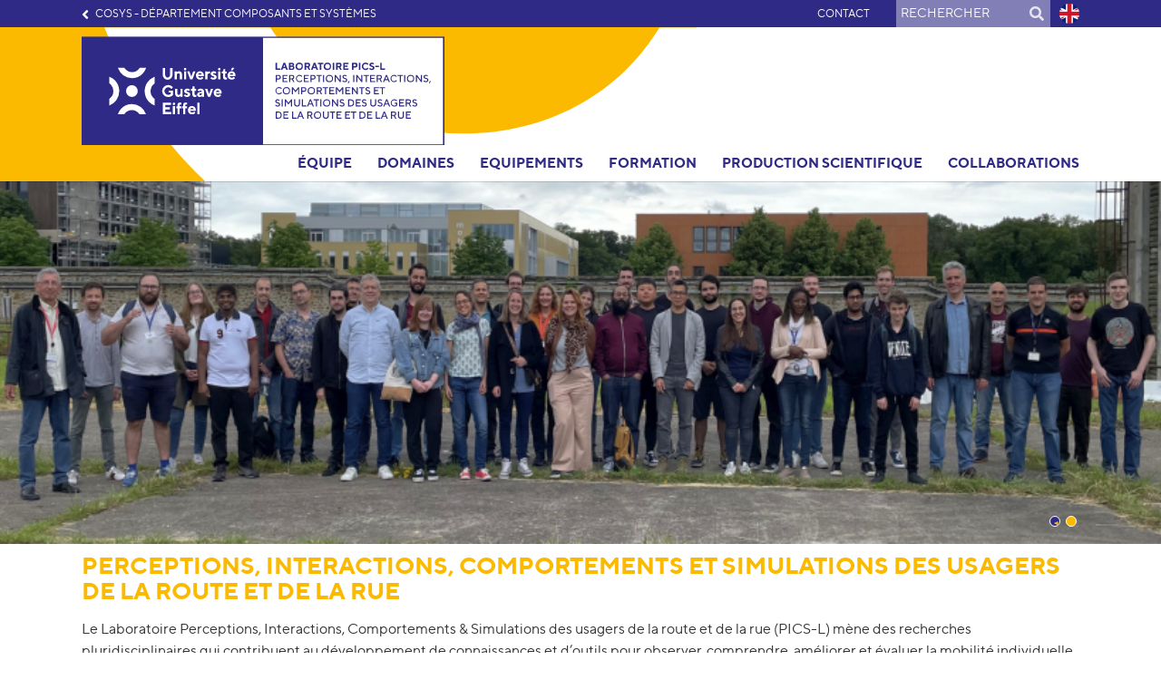

--- FILE ---
content_type: text/html; charset=utf-8
request_url: https://pics-l.univ-gustave-eiffel.fr/
body_size: 10425
content:
<!DOCTYPE html>
<html lang="fr" dir="ltr" class="no-js">
<head>

<meta charset="utf-8">
<!-- 
	Based on the TYPO3 Bootstrap Package by Benjamin Kott - https://www.bootstrap-package.com/

	This website is powered by TYPO3 - inspiring people to share!
	TYPO3 is a free open source Content Management Framework initially created by Kasper Skaarhoj and licensed under GNU/GPL.
	TYPO3 is copyright 1998-2026 of Kasper Skaarhoj. Extensions are copyright of their respective owners.
	Information and contribution at https://typo3.org/
-->


<link rel="icon" href="/_assets/d1e8be25ed0d107ac2d236e343f0276f/Images/favicon.ico" type="image/vnd.microsoft.icon">
<title>PICS-L</title>
<meta http-equiv="x-ua-compatible" content="IE=edge">
<meta name="generator" content="TYPO3 CMS">
<meta name="viewport" content="width=device-width, initial-scale=1, minimum-scale=1">
<meta name="robots" content="index,follow">
<meta property="og:url" content="https://pics-l.univ-gustave-eiffel.fr/">
<meta property="og:type" content="website">
<meta property="og:title" content="PICS-L">
<meta property="og:description" content="Le Laboratoire Perceptions, Interactions, Comportements &amp;amp; Simulations des usagers de la route et de la rue (PICS-L) mène des recherches...">
<meta name="twitter:card" content="summary">
<meta name="twitter:title" content="PICS-L">
<meta name="twitter:description" content="Le Laboratoire Perceptions, Interactions, Comportements &amp;amp; Simulations des usagers de la route et de la rue (PICS-L) mène des recherches...">
<meta name="apple-mobile-web-app-capable" content="no">
<meta name="google" content="notranslate">
<meta property="twitter:url" content="https://pics-l.univ-gustave-eiffel.fr/">

<link rel="stylesheet" href="/typo3temp/assets/compressed/bootstrappackageicon.min-c84c46ea8d3471684df90d0e44ea8099.css?1768468329" media="all">
<link href="/_assets/f6ef6adaf5c92bf687a31a3adbcb0f7b/Css/news-basic.css?1715710092" rel="stylesheet" >
<link rel="stylesheet" href="/typo3temp/assets/compressed/Basic-e9d101a66548822c28386dea6e23a61c.css?1768468329" media="all">
<link rel="stylesheet" href="/typo3temp/assets/compressed/sf_books-5a04632f7095e91fff8f7c1c51951f7d.css?1768468329" media="all">
<link rel="stylesheet" href="/typo3temp/assets/compressed/theme-b008c747fd35dafdabd0d9ce7a17362568e927af23a3d2cd10b5ce37f4334ff8-839d9c7e6333b7b0e517f06341ef5602.css?1768468613" media="all">
<link rel="stylesheet" href="/typo3temp/assets/compressed/owl.carousel-a373d07b9389730ef060feddcf0e8def.css?1768468329" media="all">
<link rel="stylesheet" href="/typo3temp/assets/compressed/owl.theme.default-728a5c9355fc76b190a15b4bca53af49.css?1768468329" media="all">
<link rel="stylesheet" href="/typo3temp/assets/compressed/tarteaucitron-0d6f454ec33461b321c7f04d82cb58de.css?1768468329" media="all">
<link rel="stylesheet" href="/typo3temp/assets/compressed/tarteaucitron-d3601e755941aa05566760d52c7204c11301fc326d17ae24b60aff00317f7236-d0ca1e56075ae35a5e7b4b4c8e10773d.css?1768468613" media="all">
<link rel="stylesheet" href="/typo3temp/assets/compressed/jquery-jvectormap-2.0.5-12c49d518c793c73e5d3165d132c161c.css?1768468329" media="all">
<link rel="stylesheet" href="/typo3temp/assets/compressed/main-e1f173604c794dd81c72747eceb0556e3b9e17c24fc8e545102040db99271ef7-bea737eb4aa80033e30a79b9e158bc32.css?1768468613" media="all">
<link rel="stylesheet" href="/typo3temp/assets/compressed/header-82ac66c7e6a79dfb145a7a77a04e9067c3842f66b02f8c977e9b475f15387069-d7b29df84e4c42a66cca67d2514946cc.css?1768468613" media="all">
<link rel="stylesheet" href="/typo3temp/assets/compressed/breadcrumb-225c79926e89079f0016d8d4cb7bf5b1133a222f1e9d5124462aff15f95e8940-7e51c1ff4132db3b5c254f57f93e2947.css?1768468613" media="all">
<link rel="stylesheet" href="/typo3temp/assets/compressed/news-44f069f86d7e9e5f6e348160f504e04525967df83fff239e68830dd593a6e70a-6e034b48b12ee33825373510b3002e2b.css?1768468613" media="all">
<link rel="stylesheet" href="/typo3temp/assets/compressed/trombinoscope-1130b31ad2ecbdf6a3c55f3b67ede63474f7d4ef338a800f91adb94ab332a635-fdb1a4fc73d03ab70aa7ec4b1b4b3e4c.css?1768468613" media="all">
<link rel="stylesheet" href="/typo3temp/assets/compressed/fichesSIRecherche-a66d35c4e6f61c689c3d5d3b8304aafb2c53375fdb5fe78f00a29029e5e69181-a9f21af9cca5387f7b9af954b3f84296.css?1768468613" media="all">
<link rel="stylesheet" href="/typo3temp/assets/compressed/style-32ad033918113cdadd4c47e6e8c1b827.css?1768468329" media="all">
<link rel="stylesheet" href="/typo3temp/assets/compressed/jquery.fancybox.min-24f73c9c296903e80915345a24b5e5d5.css?1768468329" media="all">
<link rel="stylesheet" href="/typo3temp/assets/compressed/gallery-b0855be6869a2c056e8756860899abc1.css?1768468329" media="all">
<link rel="stylesheet" href="/typo3temp/assets/compressed/stylesIE-7f847374f2ff689230075916bded0230ddff02f955f1167e1202d1dc28bdda4e-064612fd232f2144815a5abe3a4201a2.css?1768468613" media="all">
<link rel="stylesheet" href="/typo3temp/assets/compressed/all.min-b808e44d9fe6df30a366c2922a51d5c9.css?1768468329" media="all">
<link rel="stylesheet" href="/typo3temp/assets/compressed/webfont-ac1ea83e451e5abe9ec455d4f16f0faf.css?1769332368" media="all">
<link rel="stylesheet" href="/typo3temp/assets/compressed/webfont-79f8e72547b2181db90343cecbef6771.css?1769332345" media="all">
<link rel="stylesheet" href="/typo3temp/assets/compressed/webfont-1913897539805fcf59a5a589cedfdefb.css?1769332349" media="all">
<link rel="stylesheet" href="/typo3temp/assets/compressed/webfont-5f33782fed19d4f1fd62eb102b57e6c3.css?1769332391" media="all">
<link rel="stylesheet" href="/typo3temp/assets/compressed/webfont-12b2ac2d7128720f3df33aa1eb6d5bf7.css?1769332349" media="all">
<link rel="stylesheet" href="/typo3temp/assets/compressed/webfont-cab1ebb23391733caa1918505dc880ca.css?1769332350" media="all">
<link rel="stylesheet" href="/typo3temp/assets/compressed/webfont-d60d8c6f675cdd66d974424fb8a11462.css?1769332354" media="all">
<link rel="stylesheet" href="/typo3temp/assets/compressed/print-55b8935ed058efc5e6babdd78e6e4c9b.css?1768468342" media="print">
<link rel="stylesheet" href="/typo3temp/assets/compressed/CommonStyle-b417633917c1eed68ca92de105e89b59.css?1768468329" media="all" insertdata="1">
<link rel="stylesheet" href="/typo3temp/assets/compressed/pics-l-a502630b9776a24a51b4e5a95e7ce31a.css?1768468613" media="all" insertdata="1">
<link rel="stylesheet" href="/_assets/d1e8be25ed0d107ac2d236e343f0276f/Css/Lib/fontawesomePro/css/all.css?1737018693" media="all">



<script src="/typo3temp/assets/compressed/modernizr.min-58b3f5448c3192b939a28639304cf90b.js?1768468329" async="1"></script>

<script src="/fileadmin/tarteaucitron/tarteaucitron.js?1622448876"></script>



<script>var primaryColor = '#2F2A85';</script><script>var langue = 'fr';</script><script defer data-domain="pics-l.univ-gustave-eiffel.fr" src="https://plausible.io/js/script.file-downloads.outbound-links.tagged-events.js"></script>
<link rel="canonical" href="https://pics-l.univ-gustave-eiffel.fr/"/>

<link rel="alternate" hreflang="fr" href="https://pics-l.univ-gustave-eiffel.fr/"/>
<link rel="alternate" hreflang="en" href="https://pics-l.univ-gustave-eiffel.fr/en/main"/>
<link rel="alternate" hreflang="x-default" href="https://pics-l.univ-gustave-eiffel.fr/"/>
</head>
<body id="p18395" class="page-18395 pagelevel-2 language-0 backendlayout-default layout-default addThis-">

<div id="top"></div><div class="body-bg body-bg-top "><a class="sr-only sr-only-focusable" href="#page-content"><span>Aller au contenu principal</span></a><header id="page-header" class="bp-page-header navbar navbar-mainnavigation navbar-default navbar-top navbar-fixed-top"><div class="background-svg"><svg xmlns="http://www.w3.org/2000/svg" viewBox="0 0 600 599.61"><g id="Calque_2" data-name="Calque 2"><g id="Calque_1-2" data-name="Calque 1"><path class="cls-1" d="M501.53,190a192.59,192.59,0,0,0-34.32,110c0,52.38,19.53,101.13,55,137.25a188,188,0,0,0,67.51,44.08L600,485.24V400.8l-3.45-2.22a109.32,109.32,0,0,1-18.82-15.31c-21.24-21.61-32.92-51.19-32.92-83.29a117.23,117.23,0,0,1,51.87-97.17l3.32-2.24v-85.2l-10.39,4.18A195.61,195.61,0,0,0,501.53,190"/><path class="cls-1" d="M162.48,522.23a186.72,186.72,0,0,0-44.3,67.17l-3.94,10.21h84.85l2.24-3.43a108.9,108.9,0,0,1,15.38-18.73c21.72-21.12,51.46-32.76,83.72-32.76a118.16,118.16,0,0,1,97.67,51.63l2.24,3.29H486l-4.21-10.34A195.81,195.81,0,0,0,300.43,467.49c-52.65,0-101.64,19.44-138,54.74"/><path class="cls-1" d="M98.47,409.62a192.58,192.58,0,0,0,34.32-110c0-52.39-19.53-101.14-55-137.26A188,188,0,0,0,10.27,118.3L0,114.37v84.44L3.45,201a108.86,108.86,0,0,1,18.82,15.31c21.24,21.61,32.92,51.19,32.92,83.3A117.23,117.23,0,0,1,3.32,396.8L0,399v85.2l10.39-4.18a195.61,195.61,0,0,0,88.08-70.44"/><path class="cls-1" d="M201.91,3.29,199.66,0H114l4.2,10.34A195,195,0,0,0,189,98a194.88,194.88,0,0,0,110.54,34.15c52.65,0,101.64-19.44,138-54.74a186.9,186.9,0,0,0,44.3-67.17L485.76,0H400.91l-2.23,3.43a109.59,109.59,0,0,1-15.39,18.73c-21.73,21.13-51.46,32.76-83.72,32.76A118.14,118.14,0,0,1,201.91,3.29"/><path class="cls-1" d="M300.65,223.41c42.85,0,77.59,34.57,77.59,77.2s-34.74,77.21-77.59,77.21-77.59-34.56-77.59-77.21,34.74-77.2,77.59-77.2"/></g></g></svg></div><div class="container"><button class="navbar-toggler collapsed" type="button" data-toggle="collapse" data-target="#mainnavigation" aria-expanded="false" aria-label="Toggle navigation"><span class="navbar-toggler-icon"></span></button><a class="navbar-brand navbar-brand-image" href="/"><img class="navbar-brand-logo-normal" src="/fileadmin/common/logos/PICSL-couleurs.svg" alt="pics-l-eiffel-web-12lts logo" height="52" width="180"><img class="navbar-brand-logo-inverted" src="/fileadmin/common/logos/PICSL-couleurs.svg" alt="pics-l-eiffel-web-12lts logo" height="52" width="180"></a><nav id="mainnavigation"><a class="navbar-brand navbar-brand-image" href="/"><img class="navbar-brand-logo-normal" src="/fileadmin/common/logos/PICSL-couleurs.svg" alt="pics-l-eiffel-web-12lts logo" height="52" width="180"><img class="navbar-brand-logo-inverted" src="/fileadmin/common/logos/PICSL-couleurs.svg" alt="pics-l-eiffel-web-12lts logo" height="52" width="180"></a><ul class="navbar-nav"><li class="nav-item"><a href="https://cosys.univ-gustave-eiffel.fr/" id="nav-item-18454" class="nav-link"   target="_blank" rel="noopener noreferrer" title="COSYS - département Composants et systèmes"><span class="nav-link-text">COSYS - département Composants et systèmes</span></a></li><li class="nav-item"><a href="/contact" id="nav-item-18437" class="nav-link"   title="Contact"><span class="nav-link-text">Contact</span></a></li><li><!--  lib.searchbox [begin] --><form action="/recherche?tx_indexedsearch_pi2%5Baction%5D=search&tx_indexedsearch_pi2%5Bcontroller%5D=Search" method="post" id="indexedsearch"><label for="search">Rechercher</label><input type="text" placeholder="Rechercher" name="tx_indexedsearch_pi2[search][sword]"><button>Rechercher <i class="fas fa-search"></i></button></form><!--  lib.searchbox [end] --></li><li class="nav-item active hidden "><a href="/" hreflang="fr" title="Français" class="nav-link"><span class="language fr nav-link-text">fr</span></a></li><li class="nav-item  "><a href="/en/main" hreflang="en" title="English" class="nav-link"><span class="language en nav-link-text">en</span></a></li></ul><ul class="navbar-nav"><li class="nav-item dropdown"><a href="/equipe" id="nav-item-18434" class="nav-link dropdown-toggle"   title="Équipe" aria-haspopup="true" aria-expanded="false"><span class="nav-link-text">Équipe</span></a><div class="dropdown-menu row" aria-labelledby="nav-item-18434"><h2><a href="/equipe" title="Équipe">Équipe</a></h2><div class="col-md-6"><a href="/equipe/permanent" class="dropdown-item"   title="Permanents"><span class="dropdown-text">Permanents</span></a><a href="/equipe/contract" class="dropdown-item"   title="Contractuels"><span class="dropdown-text">Contractuels</span></a><a href="/formation/theses-en-cours" class="dropdown-item"   title="Doctorants"><span class="dropdown-text">Doctorants</span></a></div></div></li><li class="nav-item"><a href="/recherches" id="nav-item-18427" class="nav-link"   title="Domaines"><span class="nav-link-text">Domaines</span></a></li><li class="nav-item"><a href="/equipements-scientifiques" id="nav-item-25504" class="nav-link"   title="Equipements"><span class="nav-link-text">Equipements</span></a></li><li class="nav-item dropdown"><a href="/formation" id="nav-item-18420" class="nav-link dropdown-toggle"   title="Formation" aria-haspopup="true" aria-expanded="false"><span class="nav-link-text">Formation</span></a><div class="dropdown-menu row" aria-labelledby="nav-item-18420"><h2><a href="/formation" title="Formation">Formation</a></h2><div class="col-md-6"><a href="/formation/theses-en-cours" class="dropdown-item"   title="Thèses en cours"><span class="dropdown-text">Thèses en cours</span></a><a href="/formation/theses-soutenues" class="dropdown-item"   title="Thèses soutenues"><span class="dropdown-text">Thèses soutenues</span></a></div></div></li><li class="nav-item dropdown"><a href="/production" id="nav-item-20015" class="nav-link dropdown-toggle"   title="Production scientifique" aria-haspopup="true" aria-expanded="false"><span class="nav-link-text">Production scientifique</span></a><div class="dropdown-menu row" aria-labelledby="nav-item-20015"><h2><a href="/production" title="Production scientifique">Production scientifique</a></h2><div class="col-md-6"><a href="/production/publications" class="dropdown-item"   title="Publications depuis 2020"><span class="dropdown-text">Publications depuis 2020</span></a><a href="/production/projets" class="dropdown-item"   title="Projets récents et en cours"><span class="dropdown-text">Projets récents et en cours</span></a></div></div></li><li class="nav-item"><a href="/collaborations" id="nav-item-28519" class="nav-link"   title="Collaborations"><span class="nav-link-text">Collaborations</span></a></li></ul><div id="mobile-search"><div class="container"><!--  lib.searchbox [begin] --><form action="/recherche?tx_indexedsearch_pi2%5Baction%5D=search&tx_indexedsearch_pi2%5Bcontroller%5D=Search" method="post" id="indexedsearch"><label for="search">Rechercher</label><input type="text" placeholder="Rechercher" name="tx_indexedsearch_pi2[search][sword]"><button>Rechercher <i class="fas fa-search"></i></button></form><!--  lib.searchbox [end] --></div></div><div id="partner"></div></nav></div></header><div id="page-content" class="bp-page-content main-section"><!--TYPO3SEARCH_begin--><div class="container"></div><a id="c87952"></a><div id="carousel-87952" class="carousel background carousel-slide background slide bg-none" data-interval="5000" data-wrap="true" data-ride="carousel"><div class="carousel-inner"><div class="item active carousel-item carousel-item-type carousel-item-type-text_and_image" data-itemno="0"><div class="carousel-content backgroundImg" style="background-image: url('/fileadmin/redaction/PICS-L/pics-l_240618.png') !important;"><div class="container"></div><div class="carousel-image imgPattern-none opaque"></div></div></div><div class="item carousel-item carousel-item-type carousel-item-type-text_and_image" data-itemno="1"><div class="carousel-content backgroundImg" style="background-image: url('/fileadmin/redaction/PICS-L/eq.jpg') !important;"><div class="container"></div><div class="carousel-image imgPattern-none opaque"></div></div></div></div><div class="container"><div class="carouselPagination"><ol class="carousel-indicators"><li data-target="#carousel-87952" data-slide-to="0" class="active"><span>
                    Equipe 2024
                </span></li><li data-target="#carousel-87952" data-slide-to="1" class=""><span>
                    Equipements scientifiques
                </span></li></ol></div></div></div><div class="section section-default"><div class="container"><div id="c48378" class="frame frame-default frame-type-text frame-layout-0 frame-background-none frame-no-backgroundimage frame-space-before-none frame-space-after-medium"><div class="frame-container"><div class="frame-inner"><header class="frame-header"><h2 class="element-header "><span>Perceptions, Interactions, Comportements et Simulations des usagers de la route et de la rue</span></h2></header><p>Le Laboratoire Perceptions, Interactions, Comportements &amp; Simulations des usagers de la route et de la rue (PICS-L) mène des recherches pluridisciplinaires qui contribuent au développement de connaissances et d’outils pour observer, comprendre, améliorer et évaluer la mobilité individuelle des usagers de la route et de la rue à divers degrés d'assistance et d'automatisation.</p><p>Le laboratoire rassemble une quarantaine de personnes. Il est principalement localisé sur 2 campus de l'Université Gustave Eiffel en Ile-de-France : Marne la Vallée et Versailles.</p><p>Le PICS-L a pour objet d’étude le comportement individuel des usagers du système de transport routier et urbain (principalement les véhicules légers en conduite assistée ou automatisée, les vélos et les piétons) en interactions avec les autres usagers et avec l’infrastructure. Les recherches de PICS-L se répartissent dans trois domaines transversaux qui couvrent différents aspects de la boucle perception-action à la base de la locomotion. Elles se déclinent dans deux dimensions, entre l'humain et le robot d'une part, et entre l'environnement de déplacement réel et simulé d'autre part :</p><ul class="list-normal"><li>Dans le domaine "perception", on s'intéresse au fonctionnement des systèmes de prise d'information, surtout visuels, et aux phénomènes qui perturbent ce fonctionnement en situations défavorables.</li><li>Dans le domaine "comportement et action", on s'intéresse aux interactions entre un usager, son véhicule, l'infrastructure, et les autres usagers, dans des scénarios porteurs d'enjeux pour la sécurité, l'exploitation ou l'environnement.</li><li>Et dans le domaine "simulation immersive", on s'intéresse à la fidélité des dispositifs de réalité virtuelle et de simulation des déplacements qui permettent d'étudier la perception et le comportement en conditions contrôlées et répétables.</li></ul><p>Le PICS-L développe et exploite un parc d'équipements scientifiques indispensables pour collecter les données nécessaires à ses recherches : des bancs de photométrie, des simulateurs immersifs, une plateforme qui couple un simulateur de conduite et un véhicule électrique robotisé, et divers capteurs qu'on utilise pour instrumenter des véhicules ou l'infrastructure.</p><p>Le PICS-L a été créé le 1er janvier 2020 par la fusion de 2 laboratoires du <a href="http://www.cosys.ifsttar.fr/linstitut/cosys/" target="_blank" class="internal-link" title="Opens internal link in current window" rel="noreferrer noopener"><strong>département COSYS</strong></a> :</p><ul class="list-normal"><li>le Laboratoire sur les Interactions Véhicule-Infrastructure-Conducteur (<a href="https://www.livic.ifsttar.fr/" target="_blank" rel="noreferrer noopener"><strong>LIVIC</strong></a>, créé en 1999) ;</li><li>le Laboratoire Exploitation, Perception, Simulateurs et Simulations (<a href="https://www.lepsis.ifsttar.fr/linstitut/cosys/laboratoires/lepsis-ifsttar0/" target="_blank" rel="noreferrer noopener"><strong>LEPSiS</strong></a>, créé en 2009).</li></ul></div></div></div><!-- On ferme la div container et la div section --></div></div><!-- On réouvre la div container et la div section --><div class="section section-light"><div class="container"><div class=" frame-gridelement frame-background-none frame-space-before-medium frame-space-after-"><div class="frame-container"><div class="row   "><div class="col  col-md-6   "><div id="c48375" class="frame frame-default frame-type-news_newsliststicky frame-layout-0 frame-background-none frame-no-backgroundimage frame-space-before-none frame-space-after-medium"><div class="frame-container"><div class="frame-inner"><div class="news"><!--TYPO3SEARCH_end--><!--Si on sélectionne le template A la une--><div class="news-list-view news-Top owl-carousel paginate-primary" id="news-container-48375"><!--
		=====================
			Partials/List/Item.html
	--><!-- A la une --><div class="newsItem"><div class="news-img-wrap no-media-element"><div class="img-background-primary"><a title="Thèse : soutenance de Lama Ayad le 10 octobre 2025" href="/actualites/details/actus/soutenance-ayad-251010"><svg width="200%" height="200%" viewBox="0 0 15 1"
	                                         preserveAspectRatio="xMidYMid meet" overflow="visible"><pattern id="p" viewBox="0 0 600 600" height="2" width="2"
	                                                 patternUnits="userSpaceOnUse"><g id="Calque_2" data-name="Calque 2"><g id="Calque_1-2" data-name="Calque 1"><path class="cls-1"
	                                                          d="M427.69,338.19a111.36,111.36,0,0,0-59.05,31c-21.44,21.43-33.39,49.37-33.65,78.67a108.69,108.69,0,0,0,9.58,45.67l2.6,5.81,34.55-34.55-.5-2.33a63.4,63.4,0,0,1-1.44-14c.16-17.54,7.48-34.42,20.61-47.56a67.85,67.85,0,0,1,61-18.53l2.27.44L498.53,348l-6-2.54a113.23,113.23,0,0,0-64.87-7.22"/><path class="cls-1"
	                                                          d="M153,335.4a108.12,108.12,0,0,0-45.62,9.36l-5.79,2.57,34.72,34.72,2.32-.49a63.93,63.93,0,0,1,14-1.37c17.54.25,34.47,7.66,47.67,20.86a68.39,68.39,0,0,1,18.84,61.09l-.43,2.27,35.05,35,2.5-5.95a113.33,113.33,0,0,0-24.37-124C210.3,347.91,182.29,335.82,153,335.4"/><path class="cls-1"
	                                                          d="M172.88,263.13a111.42,111.42,0,0,0,59.05-31c21.44-21.44,33.39-49.38,33.65-78.68A108.69,108.69,0,0,0,256,107.82L253.4,102l-34.55,34.55.5,2.33a62.81,62.81,0,0,1,1.44,14c-.15,17.53-7.48,34.42-20.62,47.56a67.81,67.81,0,0,1-61,18.53l-2.27-.44L102,253.37l6,2.54a113.24,113.24,0,0,0,64.87,7.22"/><path class="cls-1"
	                                                          d="M381.48,139.18l.43-2.27-35-35-2.52,5.95a113.36,113.36,0,0,0,24.38,124c21.55,21.55,49.55,33.64,78.85,34.06a108.31,108.31,0,0,0,45.62-9.36L499,254l-34.72-34.72-2.32.49a63.93,63.93,0,0,1-14,1.37c-17.54-.25-34.47-7.66-47.67-20.86a68.39,68.39,0,0,1-18.84-61.09"/><path class="cls-1" d="M331.81,269.67a44.68,44.68,0,1,1-63.34-.17,44.78,44.78,0,0,1,63.34.17"/><path class="cls-1"
	                                                          d="M129.13,36.86a111.43,111.43,0,0,0-59,31c-21.44,21.43-33.39,49.38-33.66,78.68A108.84,108.84,0,0,0,46,192.17l2.6,5.81,34.55-34.55-.5-2.32a63,63,0,0,1-1.44-14c.15-17.53,7.48-34.42,20.61-47.56a67.84,67.84,0,0,1,61-18.53l2.27.44L200,46.62l-6-2.54a113.24,113.24,0,0,0-64.87-7.22"/><path class="cls-1"
	                                                          d="M473.36,561.25a111.42,111.42,0,0,0,59-31c21.44-21.44,33.39-49.38,33.65-78.68a108.69,108.69,0,0,0-9.58-45.67l-2.6-5.81-34.55,34.55.5,2.33a63.4,63.4,0,0,1,1.44,14c-.16,17.53-7.48,34.42-20.62,47.56a67.83,67.83,0,0,1-61,18.53l-2.27-.44-34.87,34.87,6,2.54a113.24,113.24,0,0,0,64.87,7.22"/><path class="cls-1"
	                                                          d="M453.7,34.22a108,108,0,0,0-45.62,9.35l-5.79,2.57L437,80.86l2.31-.49a63.31,63.31,0,0,1,14-1.36c17.54.24,34.47,7.65,47.67,20.85A68.39,68.39,0,0,1,519.8,161l-.43,2.27,35,35,2.51-5.95a113.36,113.36,0,0,0-24.38-124C511,46.72,483,34.63,453.7,34.22"/><path class="cls-1"
	                                                          d="M82.69,437.74l.43-2.27-35.05-35-2.51,5.95a113.31,113.31,0,0,0,24.38,124c21.54,21.55,49.55,33.64,78.85,34.06a108.26,108.26,0,0,0,45.61-9.36l5.8-2.57-34.73-34.72-2.32.49a63.87,63.87,0,0,1-14,1.37c-17.53-.25-34.46-7.66-47.66-20.86a68.37,68.37,0,0,1-18.84-61.09Z"/><path class="cls-1" d="M556,.07a44.77,44.77,0,0,0,44,44.65V0H556Z"/><path class="cls-1" d="M0,0V44.57c.55,0,1.1,0,1.66,0A44.8,44.8,0,0,0,46.56,0Z"/><path class="cls-1" d="M1.43,556.14c-.48,0-1,0-1.43,0V601H46.33v-.18A44.79,44.79,0,0,0,1.43,556.14Z"/><path class="cls-1" d="M600,554.72a44.78,44.78,0,0,0-44.21,44.66c0,.21,0,.41,0,.62H600Z"/></g></g></pattern><rect fill="url(#p)" x="-10" y="-50" width="100" height="1000" /></svg></a></div></div><div class="article frame-background-primary articletype-0 topnews" itemscope="itemscope" itemtype="http://schema.org/Article"><!-- header --><div class="header"><span class="publish">
								Publié le
								<time itemprop="datePublished" datetime="2025-10-10">
									
	10
	
			octobre
		
	2025

								</time></span><h3><a title="Thèse : soutenance de Lama Ayad le 10 octobre 2025" href="/actualites/details/actus/soutenance-ayad-251010"><span itemprop="headline">Thèse : soutenance de Lama Ayad le 10 octobre 2025</span></a></h3></div><!-- teaser --><div class="teaser-text"><div itemprop="description"><p>Lama Ayad a soutenu sa thèse jeudi 10 octobre 2025 sur le campus de Marne-la-Vallée.</p></div><span class="link"><a class="more" title="Thèse : soutenance de Lama Ayad le 10 octobre 2025" href="/actualites/details/actus/soutenance-ayad-251010">
	                            En savoir plus
	                            <i class="fas fa-angle-right"></i></a></span></div></div></div><!--
		=====================
			Partials/List/Item.html
	--><!-- A la une --><div class="newsItem"><div class="news-img-wrap no-media-element"><div class="img-background-primary"><a title="Thèse : soutenance d&#039;Alexandre Jacquemart le 18 septembre 2025" href="/actualites/details/actus/soutenance-jacquemart-250918"><svg width="200%" height="200%" viewBox="0 0 15 1"
	                                         preserveAspectRatio="xMidYMid meet" overflow="visible"><pattern id="p" viewBox="0 0 600 600" height="2" width="2"
	                                                 patternUnits="userSpaceOnUse"><g id="Calque_2" data-name="Calque 2"><g id="Calque_1-2" data-name="Calque 1"><path class="cls-1"
	                                                          d="M427.69,338.19a111.36,111.36,0,0,0-59.05,31c-21.44,21.43-33.39,49.37-33.65,78.67a108.69,108.69,0,0,0,9.58,45.67l2.6,5.81,34.55-34.55-.5-2.33a63.4,63.4,0,0,1-1.44-14c.16-17.54,7.48-34.42,20.61-47.56a67.85,67.85,0,0,1,61-18.53l2.27.44L498.53,348l-6-2.54a113.23,113.23,0,0,0-64.87-7.22"/><path class="cls-1"
	                                                          d="M153,335.4a108.12,108.12,0,0,0-45.62,9.36l-5.79,2.57,34.72,34.72,2.32-.49a63.93,63.93,0,0,1,14-1.37c17.54.25,34.47,7.66,47.67,20.86a68.39,68.39,0,0,1,18.84,61.09l-.43,2.27,35.05,35,2.5-5.95a113.33,113.33,0,0,0-24.37-124C210.3,347.91,182.29,335.82,153,335.4"/><path class="cls-1"
	                                                          d="M172.88,263.13a111.42,111.42,0,0,0,59.05-31c21.44-21.44,33.39-49.38,33.65-78.68A108.69,108.69,0,0,0,256,107.82L253.4,102l-34.55,34.55.5,2.33a62.81,62.81,0,0,1,1.44,14c-.15,17.53-7.48,34.42-20.62,47.56a67.81,67.81,0,0,1-61,18.53l-2.27-.44L102,253.37l6,2.54a113.24,113.24,0,0,0,64.87,7.22"/><path class="cls-1"
	                                                          d="M381.48,139.18l.43-2.27-35-35-2.52,5.95a113.36,113.36,0,0,0,24.38,124c21.55,21.55,49.55,33.64,78.85,34.06a108.31,108.31,0,0,0,45.62-9.36L499,254l-34.72-34.72-2.32.49a63.93,63.93,0,0,1-14,1.37c-17.54-.25-34.47-7.66-47.67-20.86a68.39,68.39,0,0,1-18.84-61.09"/><path class="cls-1" d="M331.81,269.67a44.68,44.68,0,1,1-63.34-.17,44.78,44.78,0,0,1,63.34.17"/><path class="cls-1"
	                                                          d="M129.13,36.86a111.43,111.43,0,0,0-59,31c-21.44,21.43-33.39,49.38-33.66,78.68A108.84,108.84,0,0,0,46,192.17l2.6,5.81,34.55-34.55-.5-2.32a63,63,0,0,1-1.44-14c.15-17.53,7.48-34.42,20.61-47.56a67.84,67.84,0,0,1,61-18.53l2.27.44L200,46.62l-6-2.54a113.24,113.24,0,0,0-64.87-7.22"/><path class="cls-1"
	                                                          d="M473.36,561.25a111.42,111.42,0,0,0,59-31c21.44-21.44,33.39-49.38,33.65-78.68a108.69,108.69,0,0,0-9.58-45.67l-2.6-5.81-34.55,34.55.5,2.33a63.4,63.4,0,0,1,1.44,14c-.16,17.53-7.48,34.42-20.62,47.56a67.83,67.83,0,0,1-61,18.53l-2.27-.44-34.87,34.87,6,2.54a113.24,113.24,0,0,0,64.87,7.22"/><path class="cls-1"
	                                                          d="M453.7,34.22a108,108,0,0,0-45.62,9.35l-5.79,2.57L437,80.86l2.31-.49a63.31,63.31,0,0,1,14-1.36c17.54.24,34.47,7.65,47.67,20.85A68.39,68.39,0,0,1,519.8,161l-.43,2.27,35,35,2.51-5.95a113.36,113.36,0,0,0-24.38-124C511,46.72,483,34.63,453.7,34.22"/><path class="cls-1"
	                                                          d="M82.69,437.74l.43-2.27-35.05-35-2.51,5.95a113.31,113.31,0,0,0,24.38,124c21.54,21.55,49.55,33.64,78.85,34.06a108.26,108.26,0,0,0,45.61-9.36l5.8-2.57-34.73-34.72-2.32.49a63.87,63.87,0,0,1-14,1.37c-17.53-.25-34.46-7.66-47.66-20.86a68.37,68.37,0,0,1-18.84-61.09Z"/><path class="cls-1" d="M556,.07a44.77,44.77,0,0,0,44,44.65V0H556Z"/><path class="cls-1" d="M0,0V44.57c.55,0,1.1,0,1.66,0A44.8,44.8,0,0,0,46.56,0Z"/><path class="cls-1" d="M1.43,556.14c-.48,0-1,0-1.43,0V601H46.33v-.18A44.79,44.79,0,0,0,1.43,556.14Z"/><path class="cls-1" d="M600,554.72a44.78,44.78,0,0,0-44.21,44.66c0,.21,0,.41,0,.62H600Z"/></g></g></pattern><rect fill="url(#p)" x="-10" y="-50" width="100" height="1000" /></svg></a></div></div><div class="article frame-background-primary articletype-0 topnews" itemscope="itemscope" itemtype="http://schema.org/Article"><!-- header --><div class="header"><span class="publish">
								Publié le
								<time itemprop="datePublished" datetime="2025-09-18">
									
	18
	
			septembre
		
	2025

								</time></span><h3><a title="Thèse : soutenance d&#039;Alexandre Jacquemart le 18 septembre 2025" href="/actualites/details/actus/soutenance-jacquemart-250918"><span itemprop="headline">Thèse : soutenance d&#039;Alexandre Jacquemart le 18 septembre 2025</span></a></h3></div><!-- teaser --><div class="teaser-text"><div itemprop="description"><p>Alexandre Jacquemart a soutenu sa thèse avec succès jeudi 18 septembre 2025 sur le campus de Marne-la-Vallée.</p></div><span class="link"><a class="more" title="Thèse : soutenance d&#039;Alexandre Jacquemart le 18 septembre 2025" href="/actualites/details/actus/soutenance-jacquemart-250918">
	                            En savoir plus
	                            <i class="fas fa-angle-right"></i></a></span></div></div></div><!--
		=====================
			Partials/List/Item.html
	--><!-- A la une --><div class="newsItem"><div class="news-img-wrap no-media-element"><div class="img-background-primary"><a title="Evènement : séminaire du Dr. Gregoire Larue (MAIC/UniSC)" href="/actualites/details/actus/evenement-drlarue-250612"><svg width="200%" height="200%" viewBox="0 0 15 1"
	                                         preserveAspectRatio="xMidYMid meet" overflow="visible"><pattern id="p" viewBox="0 0 600 600" height="2" width="2"
	                                                 patternUnits="userSpaceOnUse"><g id="Calque_2" data-name="Calque 2"><g id="Calque_1-2" data-name="Calque 1"><path class="cls-1"
	                                                          d="M427.69,338.19a111.36,111.36,0,0,0-59.05,31c-21.44,21.43-33.39,49.37-33.65,78.67a108.69,108.69,0,0,0,9.58,45.67l2.6,5.81,34.55-34.55-.5-2.33a63.4,63.4,0,0,1-1.44-14c.16-17.54,7.48-34.42,20.61-47.56a67.85,67.85,0,0,1,61-18.53l2.27.44L498.53,348l-6-2.54a113.23,113.23,0,0,0-64.87-7.22"/><path class="cls-1"
	                                                          d="M153,335.4a108.12,108.12,0,0,0-45.62,9.36l-5.79,2.57,34.72,34.72,2.32-.49a63.93,63.93,0,0,1,14-1.37c17.54.25,34.47,7.66,47.67,20.86a68.39,68.39,0,0,1,18.84,61.09l-.43,2.27,35.05,35,2.5-5.95a113.33,113.33,0,0,0-24.37-124C210.3,347.91,182.29,335.82,153,335.4"/><path class="cls-1"
	                                                          d="M172.88,263.13a111.42,111.42,0,0,0,59.05-31c21.44-21.44,33.39-49.38,33.65-78.68A108.69,108.69,0,0,0,256,107.82L253.4,102l-34.55,34.55.5,2.33a62.81,62.81,0,0,1,1.44,14c-.15,17.53-7.48,34.42-20.62,47.56a67.81,67.81,0,0,1-61,18.53l-2.27-.44L102,253.37l6,2.54a113.24,113.24,0,0,0,64.87,7.22"/><path class="cls-1"
	                                                          d="M381.48,139.18l.43-2.27-35-35-2.52,5.95a113.36,113.36,0,0,0,24.38,124c21.55,21.55,49.55,33.64,78.85,34.06a108.31,108.31,0,0,0,45.62-9.36L499,254l-34.72-34.72-2.32.49a63.93,63.93,0,0,1-14,1.37c-17.54-.25-34.47-7.66-47.67-20.86a68.39,68.39,0,0,1-18.84-61.09"/><path class="cls-1" d="M331.81,269.67a44.68,44.68,0,1,1-63.34-.17,44.78,44.78,0,0,1,63.34.17"/><path class="cls-1"
	                                                          d="M129.13,36.86a111.43,111.43,0,0,0-59,31c-21.44,21.43-33.39,49.38-33.66,78.68A108.84,108.84,0,0,0,46,192.17l2.6,5.81,34.55-34.55-.5-2.32a63,63,0,0,1-1.44-14c.15-17.53,7.48-34.42,20.61-47.56a67.84,67.84,0,0,1,61-18.53l2.27.44L200,46.62l-6-2.54a113.24,113.24,0,0,0-64.87-7.22"/><path class="cls-1"
	                                                          d="M473.36,561.25a111.42,111.42,0,0,0,59-31c21.44-21.44,33.39-49.38,33.65-78.68a108.69,108.69,0,0,0-9.58-45.67l-2.6-5.81-34.55,34.55.5,2.33a63.4,63.4,0,0,1,1.44,14c-.16,17.53-7.48,34.42-20.62,47.56a67.83,67.83,0,0,1-61,18.53l-2.27-.44-34.87,34.87,6,2.54a113.24,113.24,0,0,0,64.87,7.22"/><path class="cls-1"
	                                                          d="M453.7,34.22a108,108,0,0,0-45.62,9.35l-5.79,2.57L437,80.86l2.31-.49a63.31,63.31,0,0,1,14-1.36c17.54.24,34.47,7.65,47.67,20.85A68.39,68.39,0,0,1,519.8,161l-.43,2.27,35,35,2.51-5.95a113.36,113.36,0,0,0-24.38-124C511,46.72,483,34.63,453.7,34.22"/><path class="cls-1"
	                                                          d="M82.69,437.74l.43-2.27-35.05-35-2.51,5.95a113.31,113.31,0,0,0,24.38,124c21.54,21.55,49.55,33.64,78.85,34.06a108.26,108.26,0,0,0,45.61-9.36l5.8-2.57-34.73-34.72-2.32.49a63.87,63.87,0,0,1-14,1.37c-17.53-.25-34.46-7.66-47.66-20.86a68.37,68.37,0,0,1-18.84-61.09Z"/><path class="cls-1" d="M556,.07a44.77,44.77,0,0,0,44,44.65V0H556Z"/><path class="cls-1" d="M0,0V44.57c.55,0,1.1,0,1.66,0A44.8,44.8,0,0,0,46.56,0Z"/><path class="cls-1" d="M1.43,556.14c-.48,0-1,0-1.43,0V601H46.33v-.18A44.79,44.79,0,0,0,1.43,556.14Z"/><path class="cls-1" d="M600,554.72a44.78,44.78,0,0,0-44.21,44.66c0,.21,0,.41,0,.62H600Z"/></g></g></pattern><rect fill="url(#p)" x="-10" y="-50" width="100" height="1000" /></svg></a></div></div><div class="article frame-background-primary articletype-0 topnews" itemscope="itemscope" itemtype="http://schema.org/Article"><!-- header --><div class="header"><span class="publish">
								Publié le
								<time itemprop="datePublished" datetime="2025-05-20">
									
	20
	
			mai
		
	2025

								</time></span><h3><a title="Evènement : séminaire du Dr. Gregoire Larue (MAIC/UniSC)" href="/actualites/details/actus/evenement-drlarue-250612"><span itemprop="headline">Evènement : séminaire du Dr. Gregoire Larue (MAIC/UniSC)</span></a></h3></div><!-- teaser --><div class="teaser-text"><div itemprop="description"><p>Le 12 juin 2025, Dr. Grégoire Larue (MAIC/UniSC) donnera une conférence sur ses recherches sur l'influence de psychotropes sur la conduite menées dans…</p></div><span class="link"><a class="more" title="Evènement : séminaire du Dr. Gregoire Larue (MAIC/UniSC)" href="/actualites/details/actus/evenement-drlarue-250612">
	                            En savoir plus
	                            <i class="fas fa-angle-right"></i></a></span></div></div></div></div><!--TYPO3SEARCH_begin--></div></div></div></div></div><div class="col  col-md-6   "><div id="c48374" class="frame frame-default frame-type-news_newsliststicky frame-layout-0 frame-background-none frame-no-backgroundimage frame-space-before-none frame-space-after-medium"><div class="frame-container"><div class="frame-inner"><div class="news"><!--TYPO3SEARCH_end--><!--Si on sélectionne le template A la une--><div class="news-list-view news-list" id="news-container-48374"><!--
		=====================
			Partials/List/Item.html
	--><!-- Fil info avec vignettes sans accroches --><div class="article listImg articletype-0 topnews" itemscope="itemscope" itemtype="http://schema.org/Article"><a title="Thèse : soutenance de Lama Ayad le 10 octobre 2025" href="/actualites/details/actus/soutenance-ayad-251010"><div class="hasImg" style="background-image: url('/fileadmin/_processed_/2/f/csm_diplome_349dde052f.png');background-position: center center;background-size: cover;"></div></a><div class="infosListImg"><span class="publish">
							
							Publié le
							<time itemprop="datePublished" datetime="2025-10-10">
								
	10
	
			octobre
		
	2025

							</time></span><div class="header"><h3><a title="Thèse : soutenance de Lama Ayad le 10 octobre 2025" href="/actualites/details/actus/soutenance-ayad-251010"><span itemprop="headline">Thèse : soutenance de Lama Ayad le 10 octobre 2025</span></a></h3></div></div></div><!--
		=====================
			Partials/List/Item.html
	--><!-- Fil info avec vignettes sans accroches --><div class="article listImg articletype-0 topnews" itemscope="itemscope" itemtype="http://schema.org/Article"><a title="Thèse : soutenance d&#039;Alexandre Jacquemart le 18 septembre 2025" href="/actualites/details/actus/soutenance-jacquemart-250918"><div class="hasImg" style="background-image: url('/fileadmin/_processed_/2/f/csm_diplome_349dde052f.png');background-position: center center;background-size: cover;"></div></a><div class="infosListImg"><span class="publish">
							
							Publié le
							<time itemprop="datePublished" datetime="2025-09-18">
								
	18
	
			septembre
		
	2025

							</time></span><div class="header"><h3><a title="Thèse : soutenance d&#039;Alexandre Jacquemart le 18 septembre 2025" href="/actualites/details/actus/soutenance-jacquemart-250918"><span itemprop="headline">Thèse : soutenance d&#039;Alexandre Jacquemart le 18 septembre 2025</span></a></h3></div></div></div><!--
		=====================
			Partials/List/Item.html
	--><!-- Fil info avec vignettes sans accroches --><div class="article listImg articletype-0 topnews" itemscope="itemscope" itemtype="http://schema.org/Article"><a title="Evènement : séminaire du Dr. Gregoire Larue (MAIC/UniSC)" href="/actualites/details/actus/evenement-drlarue-250612"><div class="hasImg" style="background-image: url('/fileadmin/redaction/PICS-L/dr_g_larue.jpg');background-position: center center;background-size: cover;"></div></a><div class="infosListImg"><span class="publish">
							
							Publié le
							<time itemprop="datePublished" datetime="2025-05-20">
								
	20
	
			mai
		
	2025

							</time></span><div class="header"><h3><a title="Evènement : séminaire du Dr. Gregoire Larue (MAIC/UniSC)" href="/actualites/details/actus/evenement-drlarue-250612"><span itemprop="headline">Evènement : séminaire du Dr. Gregoire Larue (MAIC/UniSC)</span></a></h3></div></div></div></div><div class="link"><a href="/actualites">
								Toutes les actualités
								<i class="fas fa-angle-right"></i></a></div><!--TYPO3SEARCH_begin--></div></div></div></div></div></div></div></div><!-- On ferme la div container et la div section --></div></div><!-- On réouvre la div container et la div section --><div class="section section-default"><div class="container"><!-- On ferme la div container et la div section --></div></div><!-- On réouvre la div container et la div section --><div class="section section-primary"><div class="container"></div></div><!--TYPO3SEARCH_end--></div><footer id="page-footer" class="bp-page-footer"><section class="section footer-section footer-section-content"><div class="container"><div class="row text-left"><div class="col-md-4"><a class="navbar-brand navbar-brand-image" href="/"><img class="navbar-brand-logo-normal" src="/fileadmin/common/logos/PICSL-couleurs.svg" alt="pics-l-eiffel-web-12lts logo" height="52" width="180"></a><div id="c48363" class="frame frame-default frame-type-text frame-layout-0 frame-background-none frame-no-backgroundimage frame-space-before-none frame-space-after-none"><div class="frame-container"><div class="frame-inner"><h3>COSYS - PICS-L</h3><h3>Université Gustave Eiffel</h3><p>14-20 boulevard Newton<br> Cité Descartes, Champs sur Marne<br> F-77447 Marne-la-Vallée Cedex 2<br> Tél. : +33 (0)1 81 66 00 00</p></div></div></div></div><div class="col-md-4"></div><div class="col-md-4"><div id="c48538" class="frame frame-default frame-type-shortcut frame-layout-0 frame-background-none frame-no-backgroundimage frame-space-before-none frame-space-after-none"><div class="frame-container"><div class="frame-inner"><div id="c44309" class="frame frame-default frame-type-text frame-layout-0 frame-background-none frame-no-backgroundimage frame-space-before-medium frame-space-after-none"><div class="frame-container"><div class="frame-inner"><h3>Université Gustave Eiffel</h3><p>5 boulevard Descartes<br> Champs-sur-Marne<br> 77454 Marne-la-Vallée cedex 2<br> Téléphone : +33 (0)1 60 95 75 00</p></div></div></div></div></div></div><div class="footer-sociallinks"><div class="sociallinks"><a class="sociallinks-link" href="https://www.facebook.com/UniversiteGustaveEiffel/" rel="noopener noreferrer" target="_blank" title="Facebook"><i class="fab fa-facebook"></i></a><a class="sociallinks-link" href="https://www.instagram.com/universitegustaveeiffel/" rel="noopener noreferrer" target="_blank" title="Instagram"><i class="fab fa-instagram"></i></a><a class="sociallinks-link" href="https://www.linkedin.com/company/universit%C3%A9-gustave-eiffel/" rel="noopener noreferrer" target="_blank" title="LinkedIn"><i class="fab fa-linkedin"></i></a><a class="sociallinks-link" href="https://www.youtube.com/channel/UCNMF04xs6lEAeFZ8TO6s2dw" rel="noopener noreferrer" target="_blank" title="YouTube"><i class="fab fa-youtube"></i></a><a class="sociallinks-link" href="https://bsky.app/profile/univeiffel.bsky.social" rel="noopener noreferrer" target="_blank" title="BlueSky"><i class="fab fa-bluesky"><svg class="bluesky" xmlns="http://www.w3.org/2000/svg" viewBox="0 0 512 512"><!--! Font Awesome Pro 6.7.1 by @fontawesome - https://fontawesome.com License - https://fontawesome.com/license (Commercial License) Copyright 2024 Fonticons, Inc. --><path fill="currentColor" d="M111.8 62.2C170.2 105.9 233 194.7 256 242.4c23-47.6 85.8-136.4 144.2-180.2c42.1-31.6 110.3-56 110.3 21.8c0 15.5-8.9 130.5-14.1 149.2C478.2 298 412 314.6 353.1 304.5c102.9 17.5 129.1 75.5 72.5 133.5c-107.4 110.2-154.3-27.6-166.3-62.9l0 0c-1.7-4.9-2.6-7.8-3.3-7.8s-1.6 3-3.3 7.8l0 0c-12 35.3-59 173.1-166.3 62.9c-56.5-58-30.4-116 72.5-133.5C100 314.6 33.8 298 15.7 233.1C10.4 214.4 1.5 99.4 1.5 83.9c0-77.8 68.2-53.4 110.3-21.8z"/></svg></i></a></div></div></div></div></div></section><section class="section footer-section footer-section-meta"><div class="container"><div class="row"><div class="col-md-6"><ul class="text-left menuFooter"><li><a href="/contact" title="Contact">Contact</a></li><li><a href="/mentions-legales" title="Mentions légales">Mentions légales</a></li><li><a href="/politique-des-cookies" title="Politique des cookies">Politique des cookies</a></li><li id="linkCookies"></li></ul></div><div class="col-md-6"><p class="by text-right">Réalisé par  <a href="https://www.w-seils.com/" target="_blank" rel="noopener noreferrer">W-seils</a></p></div></div></div></section></footer><a class="scroll-top" title="Retourner en haut de page" href="#top"><span class="scroll-top-icon"></span></a></div>

<script id="powermail_conditions_container" data-condition-uri="https://pics-l.univ-gustave-eiffel.fr/?type=3132"></script>    <script type="text/javascript">
      var logoTarteAuCitron = 'https://pics-l.univ-gustave-eiffel.fr/fileadmin/common/logos/PICSL-couleurs.svg';
      var listeCookies = 'https://pics-l.univ-gustave-eiffel.fr/politique-des-cookies';
    </script>  <script type="text/javascript">
  tarteaucitron.init({
       "privacyUrl": "", /* Privacy policy url */
       "hashtag": "#tarteaucitron", /* Open the panel with this hashtag */
       "cookieName": "tarteaucitron", /* Cookie name */
       "orientation": "middle", /* Banner position (top - bottom) */
       "showAlertSmall": true, /* Show the small banner on bottom right */
       "cookieslist": true, /* Show the cookie list */
       "closePopup": false, /* Show a close X on the banner */
       "showIcon": false, /* Show cookie icon to manage cookies */
       "iconPosition": "BottomRight", /* BottomRight, BottomLeft, TopRight and TopLeft */
       "adblocker": false, /* Show a Warning if an adblocker is detected */
       "DenyAllCta" : true, /* Show the deny all button */
       "AcceptAllCta" : true, /* Show the accept all button when highPrivacy on */
       "highPrivacy": true, /* HIGHLY RECOMMANDED Disable auto consent */
       "handleBrowserDNTRequest": false, /* If Do Not Track == 1, disallow all */
       "removeCredit": false, /* Remove credit link */
       "moreInfoLink": true, /* Show more info link */
       "useExternalCss": false, /* If false, the tarteaucitron.css file will be loaded */
       "useExternalJs": false, /* If false, the tarteaucitron.js file will be loaded */
       //"cookieDomain": ".my-multisite-domaine.fr", /* Shared cookie for multisite */
       "readmoreLink": listeCookies, /* Change the default readmore link */
       "mandatory": true, /* Show a message about mandatory cookies */
       "logoTarteAuCitron": logoTarteAuCitron /* Logo du bandeau tarteaucitron */
    });
  </script>
  <script type="text/javascript">
    tarteaucitron.user.gajsMore = function () { /* add here your optionnal _ga.push() */ };
  </script>
<script src="/typo3temp/assets/compressed/jquery.min-de27b6f9b94c16d5e655d6f3e3f53dea.js?1768468329"></script>
<script src="/typo3temp/assets/compressed/bootstrap.min-af9eee1c6f37a7b5afb5b9d0899c7232.js?1768468329"></script>
<script src="/typo3temp/assets/compressed/popper.min-f2ea2b7ca986ab47212d96d338d76f0e.js?1768468329"></script>
<script src="/typo3temp/assets/compressed/photoswipe.min-a1beb326e2321b3fca5d98eab2b7db52.js?1768468329"></script>
<script src="/typo3temp/assets/compressed/photoswipe-ui-default.min-44af9cb5dacb9c85e718c95f37050dcd.js?1768468329"></script>
<script src="/typo3temp/assets/compressed/bootstrap.accordion-740f8d6a947ef1d3022c92fd777078ce.js?1768468329"></script>
<script src="/typo3temp/assets/compressed/bootstrap.popover-015d3637dcb515b85f98c16c691861cd.js?1768468329"></script>
<script src="/typo3temp/assets/compressed/bootstrap.stickyheader-7f161836b1f795779ccc446c2724cdc6.js?1768468329"></script>
<script src="/typo3temp/assets/compressed/bootstrap.smoothscroll-38260372afe637ff69e0148d14558e00.js?1768468329"></script>
<script src="/typo3temp/assets/compressed/bootstrap.lightbox-d0a993969e875107ad55b14eb9b31464.js?1768468329"></script>
<script src="/typo3temp/assets/compressed/bootstrap.navbar-0bebea87551672f7d908245404684b6b.js?1768468329"></script>

<script src="/typo3temp/assets/compressed/Form.min-d7b0ff918d4fd047599af7505dfa726a.js?1768468329" defer="defer"></script>
<script src="/typo3temp/assets/compressed/PowermailCondition.min-ebaf55242b9b278f3f98f1f4bb184d04.js?1768468329" defer="defer"></script>
<script src="/typo3temp/assets/compressed/owl.carousel-7e6c81399752968525d456783b72774e.js?1768468329"></script>
<script src="/typo3temp/assets/compressed/jquery.countTo-42323d8baa52a846dcc9eb4ec7708c83.js?1768468329"></script>
<script src="/typo3temp/assets/compressed/jquery.fancybox.min-f59afd3eb471d6a3c81f1f67c1e99c00.js?1768468329"></script>
<script src="/typo3temp/assets/compressed/masonry.pkgd.min-f0db2f953151d0df5a83da575423ca70.js?1768468329"></script>
<script src="/typo3temp/assets/compressed/jquery-jvectormap-2.0.5.min-c5f0fa48c6b2f7c7b3cd54fcf9aafe15.js?1768468329"></script>
<script src="/typo3temp/assets/compressed/jquery-jvectormap-world_mill-d2626fbc7d5eac51d9dc65cdd3799841.js?1768468329"></script>
<script src="/typo3temp/assets/compressed/jquery-jvectormap-africa_mill-95b1603a126b15365bffac61ade75469.js?1768468329"></script>
<script src="/typo3temp/assets/compressed/jquery-jvectormap-asia_mill-97cc3c40c6676d1d6ac388fe5dd78e8a.js?1768468329"></script>
<script src="/typo3temp/assets/compressed/jquery-jvectormap-continents_mill-eab3743559188ccc9044b91bffe3a0a2.js?1768468329"></script>
<script src="/typo3temp/assets/compressed/jquery-jvectormap-europe_mill-33095d010fe08f7dde15d8eef21ae5b4.js?1768468329"></script>
<script src="/typo3temp/assets/compressed/jquery-jvectormap-north_america_mill-e450c937124a162cd5d1a2185174cd55.js?1768468329"></script>
<script src="/typo3temp/assets/compressed/jquery-jvectormap-south_america_mill-7ad23df8df3a195ce7aef9f0f3200649.js?1768468329"></script>
<script src="/typo3temp/assets/compressed/jquery-jvectormap-oceania_mill-8aad64ce28dd8a5c4cc0de0f3228f5da.js?1768468329"></script>
<script src="/typo3temp/assets/compressed/jquery-jvectormap-fr_regions_mill-aef7edd1d6b5d6962ec8716730e4c0b5.js?1768468329"></script>
<script src="/typo3temp/assets/compressed/jquery-jvectormap-fr_mill-38c3752c9f9c1ece2ecbb5823c7573f1.js?1768468329"></script>
<script src="/typo3temp/assets/compressed/isotope-c3b021f98fa583e779a1aa545fa6e53f.js?1768468329"></script>
<script src="/typo3temp/assets/compressed/main-7c927a04d7e9761734160c4e89ce225f.js?1768468329"></script>



</body>
</html>

--- FILE ---
content_type: text/css; charset=utf-8
request_url: https://pics-l.univ-gustave-eiffel.fr/typo3temp/assets/compressed/header-82ac66c7e6a79dfb145a7a77a04e9067c3842f66b02f8c977e9b475f15387069-d7b29df84e4c42a66cca67d2514946cc.css?1768468613
body_size: 4113
content:
@charset "UTF-8";.body-bg>footer>*{background-color:#FBBA00;color:#ffffff;position:relative}.body-bg>footer .navbar-brand{width:100%;margin:20px 0;padding:0}.body-bg>footer .navbar-brand>img{width:auto;height:75px}.body-bg>footer .sociallinks>.sociallinks-link{width:35px;height:35px;font-size:16px;line-height:25px;text-align:center;padding:5px;margin:5px;border:1px solid #ffffff;color:#ffffff;border-radius:50%}.body-bg>footer a:hover{color:#2F2A85 !important}.body-bg>footer .sociallinks>.sociallinks-link:first-child{margin-left:0}.body-bg>footer p.by a:hover,.body-bg>footer p.by a:focus,.body-bg>footer #linkCookies a:hover,.body-bg>footer #linkCookies a:focus{color:#ffffff !important}.body-bg>footer .tx-powermail .layout1{display:flex;flex-direction:column}.body-bg>footer .tx-powermail .layout1 label{width:100% !important;text-align:left !important}.body-bg>footer .tx-powermail .layout1 .col-sm-10{width:100% !important}.body-bg>footer .tx-powermail .layout1.powermail_fieldwrap_type_submit .col-sm-offset-2{margin-left:0 !important}#partner-mobile{padding:10px 0;background:#fff;border-top:1px solid #777777}#partner-mobile div{text-align:center}#partner-mobile div img{width:100%;height:auto;padding:5px}#partner-mobile .col-partner{padding:0}#partner-mobile .row{margin-right:0;margin-left:0;padding:0 5px}@media (min-width:1201px){#partner-mobile{display:none}}.menuFooter{margin:0;padding:0;list-style:none}.menuFooter li{display:inline-block;margin-right:10px}.menuFooter li a{color:#ffffff !important}.menuFooter li a:hover,.menuFooter li a:focus{color:#ffffff !important}.by a{color:#ffffff !important;text-decoration:underline}.by a:hover,.by a:focus{text-decoration:none !important}body{background-color:#ffffff}.no-padding{padding:0 !important}.no-margin{margin:0 !important}.bg-white-trans{background-color:rgba(255,255,255,0.4)}body>div>header>.container>a.navbar-brand{display:none}.body-bg-top{padding-top:200px}body header#page-header>.background-svg{background:linear-gradient(to left,#fff 35%,#FBBA00 35%) !important;position:absolute;width:100%;height:100%;display:block;overflow:hidden}body header#page-header>.background-svg svg{position:absolute;top:-90px;left:0;width:100%;height:auto;transform:rotate(180deg);fill:#ffffff}body header#page-header>.background-svg svg path{fill:#ffffff !important}body header#page-header.navbar-transition .background-svg{background:linear-gradient(to left,#fff 50%,#FBBA00 50%) !important}body header#page-header.navbar-transition .background-svg svg{top:-172px}body>div>header{margin:0 !important;padding:0 !important;text-align:center;line-height:1.5rem;position:absolute !important}body>div>header>a{display:none}body>div>header.navbar-transition{position:fixed !important}body>div>header.navbar-transition>svg{position:absolute;top:-150px;left:0;right:0;fill:#ffffff}body>div>header.navbar-transition>.container>nav{transition:0.5s ease-in-out;grid-template-areas:"logo banner banner banner" "logo partner partner partner" "logo main main main";-ms-grid-rows:30px 30px 40px;grid-template-rows:30px 30px 40px;-ms-grid-columns:300px 2fr 3fr;grid-template-columns:300px 2fr 3fr;padding-top:0 !important}body>div>header.navbar-transition>.container>nav>ul:nth-child(2){margin-top:0}body>div>header.navbar-transition>.container>nav>*{background-color:transparent !important}body>div>header a:not(.navbar-brand):hover{text-decoration:underline !important}body>div>header a:not(.navbar-brand):hover::before{content:unset !important}body>div>header>.container{display:block !important}body>div>header>.container>nav{padding:0 !important;padding-top:10px !important;display:-ms-grid;display:grid !important;grid-template-areas:"banner banner banner" "logo partner partner" "main main main";-ms-grid-columns:400px 2fr 3fr;grid-template-columns:400px 2fr 3fr;-ms-grid-rows:30px 120px 40px;grid-template-rows:30px 120px 40px}body>div>header>.container>nav>*{padding:0 !important}body>div>header>.container>nav>ul>li:last-child>a{padding-right:0 !important}body>div>header>.container>nav>ul>li>a{text-transform:uppercase;color:#2F2A85;overflow:hidden}body>div>header>.container>nav>ul>li.active>a::before,body>div>header>.container>nav>ul>li.show>a::before,body>div>header>.container>nav>ul>li>a:hover::before{content:"" !important;opacity:1 !important}body>div>header>.container>nav>a.navbar-brand{display:block;grid-area:logo;-ms-grid-row:2;-ms-grid-column:1;justify-content:start;float:unset;height:100%;padding:0 !important;margin:0}body>div>header>.container>nav>a.navbar-brand>img{width:100%;float:left;height:auto;margin:0;max-height:unset;max-width:unset}.menuTopSiteProjet .hidden-subitem,.menuProjetsMobile,#projectsMobile{display:none !important}.menuTopSiteProjet a::after{display:inline-block}#projectsMobile,#projects,#partner{z-index:99;display:flex;justify-content:flex-end;grid-area:partner;margin:auto 0;gap:10px;padding-left:10px !important}#projectsMobile img,#projects img,#partner img{display:block;width:100%;height:100px;z-index:25}#projectsMobile,#projects{display:block}#projectsMobile img,#projects img{float:left;width:auto;height:80px;z-index:25}#projectsMobile .projetNomDesc,#projects .projetNomDesc{position:relative;float:left;display:flex;flex-direction:column;justify-content:center;height:80px;font-weight:bold;padding-left:20px;margin-left:15px}#projectsMobile .projetNomDesc p,#projects .projetNomDesc p{margin:0}#projectsMobile .projetNomDesc .projetNom,#projects .projetNomDesc .projetNom{margin-bottom:10px;font-family:tt_normsbold}#projectsMobile .projetNomDesc .projetDesc,#projects .projetNomDesc .projetDesc{font-size:16px;color:#2F2A85;text-align:left}#projectsMobile .projetNomDesc .projetNom::before,#projectsMobile .projetNomDesc .projetDesc::before,#projects .projetNomDesc .projetNom::before,#projects .projetNomDesc .projetDesc::before{position:absolute;top:0;left:0;height:100%;display:inline-block;content:"";border-left:3px solid #E7E7E7}#projectsMobile .projetNom,#projects .projetNom{font-size:32px;font-weight:bold;color:#2F2A85;margin-bottom:10px;text-align:left}#projectsMobile .projetNomMobile,#projects .projetNomMobile{display:none}@media screen and (max-width:1200px){.siteProjet #partner-mobile,.siteProjet .section-column.subnav-wrap{display:none !important}.siteProjet #mainnavigation .menuTopSiteProjet .active,.siteProjet #mainnavigation .menuTopSiteProjet .active>a{color:#FBBA00 !important;background-color:transparent !important}}@media screen and (max-width:1200px) and (min-width:768px){.siteProjet #projectsMobile{float:left;display:flex !important;padding:25px 0 0 0 !important}.siteProjet #projectsMobile p{z-index:25;color:#2F2A85;margin-top:10px}.siteProjet #projectsMobile .projetNom{border-left:3px solid #E7E7E7;font-weight:bold;padding-left:25px;margin-left:15px;height:51px;margin-top:8px;padding-top:13px;font-size:16px}.siteProjet #projectsMobile img{margin-top:5px;height:51px !important}.siteProjet #mainnavigation.in #projectsMobile,.siteProjet #mainnavigation.in #projects{display:none !important}.siteProjet #mainnavigation.in li.menuProjetsMobile{display:block !important}.siteProjet .navbar-brand.navbar-brand-image{margin-right:20px !important}.siteProjet .navbar-brand.navbar-brand-image img{top:42px !important}}@media screen and (max-width:768px){.siteProjet #projectsMobile{float:left;display:flex !important;padding-left:0 !important;margin-top:36px !important}.siteProjet #projectsMobile .projetNom,.siteProjet #projectsMobile img{height:51px !important}.siteProjet #projectsMobile img+.projetNom{display:none}.siteProjet #projectsMobile .projetNom{display:block !important;z-index:25;font-size:16px;font-weight:bold;color:#2F2A85}.siteProjet #projectsMobile .projetNomMobile{display:none !important;z-index:25;font-size:16px;font-weight:bold;color:#2F2A85}.siteProjet .navbar-brand.navbar-brand-image{display:none !important}.siteProjet #mainnavigation.in #projectsMobile,.siteProjet #mainnavigation.in #projects{display:none !important}.siteProjet #mainnavigation.in li.menuProjetsMobile{display:block !important}}.navbar-transition #partner{display:none}header.navbar-transition #site-title>h1{position:unset;font-size:0.9rem;text-align:right;line-height:30px;top:unset;transform:unset;font-weight:bold;padding:0 !important}header.navbar-transition>nav>a.navbrar-brand{padding:10px !important}body>div>header>.container>nav>ul:nth-child(2){display:block;height:30px;text-align:right;grid-area:banner;-ms-grid-row:1;-ms-grid-column:1;-ms-grid-column-span:3;justify-content:flex-start;margin-top:-10px}body>div>header>.container>nav>ul:nth-child(2)>li{display:inline-block;position:relative}body>div>header>.container>nav>ul:nth-child(2)>li.show{display:inline-block !important}body>div>header>.container>nav>ul:nth-child(2)>li.show .col-md-6{width:100%}body>div>header>.container>nav>ul:nth-child(2)>li>a::before{content:unset !important}body>div>header>.container>nav>ul:nth-child(2)>li>a.dropdown-toggle{padding:0 20px 0 10px}body>div>header>.container>nav>ul:nth-child(2)>li>a.dropdown-toggle>.nav-link-text::after{content:"" !important;font-family:"Font Awesome 5 Free" !important;font-weight:bold !important;color:#fff !important;font-size:16px !important;opacity:1 !important;margin-left:4px}body>div>header>.container>nav>ul:nth-child(2)>li div>h2{display:none}body>div>header>.container>nav>ul:nth-child(2)>li>div{background-color:#2F2A85;color:#fff;left:0;border:none;position:absolute;top:29px;padding:0;min-width:auto;font-size:16px}body>div>header>.container>nav>ul:nth-child(2)>li>div:not(.dropdown-menu)>li:first-child>a{padding-left:0}body>div>header>.container>nav>ul:nth-child(2)>li:first-child{margin-right:auto;float:left}body>div>header>.container>nav>ul:nth-child(2)>li:first-child a{padding-left:0;padding-right:0}body>div>header>.container>nav>ul:nth-child(2)>li:first-child a::before{content:"" !important;width:30px !important;height:30px !important;border:5px solid #2F2A85 !important;border-radius:50% !important;background:transparent !important;transition:0.5s !important;opacity:0 !important;top:unset !important;left:40% !important;right:unset !important;bottom:-20px !important}body>div>header>.container>nav>ul:nth-child(2)>li:last-child{float:right}body>div>header>.container>nav>ul:nth-child(2)>li:last-child a{padding-right:0}body>div>header>.container>nav>ul:nth-child(2)::before{position:absolute;content:"";left:0;right:0;height:30px;background:#2F2A85}body>div>header>.container>nav>ul:nth-child(2) *{color:#ffffff;font-size:0.9em;white-space:nowrap}body>div>header>.container>nav>ul:nth-child(2) i{font-size:16px;line-height:30px;font-weight:bold !important;font-family:"Font Awesome 5 Free" !important}body>div>header>.container>nav>ul:nth-child(2) a{height:30px;padding:0 10px}body>div>header>.container>nav>ul:nth-child(2) .dropdown-menu.row.show a{height:auto;min-height:30px}div.siteProjet header>.container>nav>a.navbar-brand>img{width:100% !important}div.siteProjet .section-column.maincontent-wrap>h1{margin-top:16px}div.siteProjet .section-column.maincontent-wrap>nav.breadcrumb-section+h1{margin-top:0}div.siteProjet #mobile-search{background:#E7E7E7 !important}div.siteProjet #mobile-search #indexedsearch button,div.siteProjet #mobile-search #indexedsearch button i,div.siteProjet #mobile-search #indexedsearch input{color:#2F2A85 !important}div.siteProjet #mobile-search #indexedsearch button::placeholder,div.siteProjet #mobile-search #indexedsearch button i::placeholder,div.siteProjet #mobile-search #indexedsearch input::placeholder{color:#2F2A85 !important}div.siteProjet header#page-header>.background-svg{background:unset !important}div.siteProjet #mainnavigation>ul:nth-child(2)>li:first-child>a{text-transform:initial !important}div.siteProjet #mainnavigation>ul:nth-child(2)>li:first-child>a::before{display:none !important}div.siteProjet #mainnavigation>ul:nth-child(2)>li:first-child>a::after{padding:0 5px;color:#2F2A85;content:">";font-weight:bold}div.siteProjet #mainnavigation>ul:nth-child(2)>li:nth-child(2){float:left}div.siteProjet #mainnavigation>ul:nth-child(2)>li:nth-child(2) a{text-transform:initial;line-height:30px;padding-left:0;font-weight:900}div.siteProjet #mainnavigation.in>ul:nth-child(2){border-top:unset !important}div.siteProjet #mainnavigation.in>ul:nth-child(2)>li:first-child>a{text-transform:uppercase !important;color:#777777 !important}div.siteProjet #mainnavigation.in>ul:nth-child(2)>li:first-child>a::after{display:none !important}div.siteProjet #mainnavigation.in>ul:nth-child(2)>li:first-child>a::before{font-family:tt_normsbold !important;padding:0 5px !important;color:#777777 !important;content:"<" !important;font-weight:bold !important;display:inline-block !important;position:static !important}div.siteProjet #mainnavigation.in>ul:nth-child(2)>li:nth-child(2) a{text-transform:uppercase !important}div.siteProjet #indexedsearch button i{color:unset !important}div.siteProjet #indexedsearch input{height:30px;padding:2px 30px 2px 5px;background-color:rgba(255,255,255,0.4);border:none;outline:none;margin:0;min-width:170px}div.siteProjet #indexedsearch input::placeholder{color:#2F2A85;text-transform:uppercase;font-weight:300;font-size:0.9rem}div.siteProjet header>.container>nav{grid-template-columns:270px 2fr 3fr}div.siteProjet header>.container>nav>ul:nth-child(2)::before{background:#E7E7E7}div.siteProjet header>.container>nav>ul:nth-child(2) *{color:#2F2A85}div.siteProjet header>.container>nav>a.navbar-project{display:block;grid-area:partner;float:unset;height:100%;padding:0 !important;margin:0}div.siteProjet header>.container>nav>a.navbar-project img{float:left}.navbar-transition #mainnavigation>ul:nth-child(2)::before{background:transparent}.navbar-transition #mainnavigation>ul:nth-child(2)>li>a.dropdown-toggle>.nav-link-text::after{color:#FBBA00 !important}.navbar-transition #mainnavigation>ul:nth-child(2) .nav-link *{color:#FBBA00;font-family:tt_normsbold;font-size:0.85em}.navbar-transition #mainnavigation>ul:nth-child(2) #indexedsearch input{min-width:160px;caret-color:#FBBA00;color:#FBBA00;background-color:rgba(251,186,0,0.1)}.navbar-transition #mainnavigation>ul:nth-child(2) #indexedsearch button i{font-size:16px;color:#FBBA00}.navbar-transition #mainnavigation>ul:nth-child(2) #indexedsearch input::placeholder{font-size:1.2em}.navbar-transition #mainnavigation>ul:nth-child(2)>li:first-child{display:none}.navbar-transition #mainnavigation>ul:nth-child(2)>li:last-child{padding-right:0}@media (max-width:1200px){body>div>header>.container>nav>ul:nth-child(2)>li>a.dropdown-toggle::before{display:none}body>div>header>.container>nav>ul:nth-child(2) *{white-space:normal}#partner{display:none}}#indexedsearch{margin-left:1.2rem}#indexedsearch label{font-size:0 !important;position:absolute}#indexedsearch input{height:30px;padding:2px 30px 2px 5px;background-color:rgba(255,255,255,0.4);border:none;outline:none;margin:0;min-width:170px}#indexedsearch input::placeholder{color:#ffffff;text-transform:uppercase;font-weight:300;font-size:0.9rem}#indexedsearch button{position:absolute;display:inline-block;right:0;width:30px;height:30px;border:none;outline:none;font-size:0 !important;background:transparent}#indexedsearch button i{position:absolute;left:0;top:0;bottom:0;right:0;font-size:16px;line-height:30px;color:rgba(255,255,255,0.8)}.navbar-transition #indexedsearch input::placeholder{color:#FBBA00;font-family:tt_normsregular !important}#mobile-search{position:fixed;top:0;left:0;width:100%;z-index:99999;background:#2F2A85 !important;display:none}#mobile-search #indexedsearch{display:block !important;visibility:visible !important;position:relative}#mobile-search #indexedsearch input{width:100%;background:transparent;color:#fff !important;font-weight:normal}#mobile-search #indexedsearch input::placeholder{color:#fff !important}#mobile-search #indexedsearch button i{color:#fff !important}@media (max-width:1200px){#mobile-search{display:block}}.languageSubSize{display:inline-block;height:30px;line-height:30px;padding:0 !important}#language{position:absolute;left:0;padding:0;top:30px;display:none !important;z-index:-1;opacity:0;background-color:#2F2A85}#language.show{z-index:1;opacity:1;transition:0.5s;display:flex !important}#language>li{display:inline-block;height:30px;line-height:30px;padding:0 !important}#language>li>a{display:inline-block;height:30px;line-height:30px;padding:0 !important;width:30px}span.language{background-position:center center;background-size:cover;background-repeat:no-repeat;border-radius:50%;width:22px;height:22px;margin-top:0;display:inline-block;overflow:hidden;text-indent:333px}span.language.fr{background-image:url('../../../_assets/d1e8be25ed0d107ac2d236e343f0276f/Images/fr.png')}span.language.en{background-image:url('../../../_assets/d1e8be25ed0d107ac2d236e343f0276f/Images/uk.png')}#mainnavigation>ul:nth-child(2)>li:first-child>a{padding-left:15px;line-height:30px}#mainnavigation>ul:nth-child(2)>li:first-child>a::before{all:initial !important;content:"" !important;font-family:"Font Awesome 5 Free" !important;font-weight:bold !important;color:#fff !important;position:absolute !important;left:0 !important;top:8px !important;font-size:16px !important}.navbar-transition #mainnavigation>ul:nth-child(2)>li:first-child>a::before{content:unset !important}#mainnavigation>ul:nth-child(3){position:relative;-ms-grid-row:3;-ms-grid-column:1;-ms-grid-column-span:3;grid-area:main;justify-content:flex-end;font-family:tt_normsbold;margin-left:170px}#mainnavigation>ul:nth-child(3)>li{position:unset}#mainnavigation>ul:nth-child(3)>li>div{background-color:#2F2A85;color:#fff;border:none !important;padding:20px;float:right;width:100%;right:0;left:auto}#mainnavigation>ul:nth-child(3)>li>div a{padding:0;margin-bottom:10px;font-family:tt_normslight;font-weight:bold;color:#fff}#mainnavigation>ul:nth-child(3)>li>div div{padding-left:10px}#mainnavigation>ul:nth-child(3)>li>div>div{padding-left:0}#mainnavigation>ul:nth-child(3)>li>div>div>div a:hover{text-decoration:underline !important}#mainnavigation>ul:nth-child(3)>li>div>div .submenu{margin-bottom:15px}#mainnavigation>ul:nth-child(3)>li>div>div .submenu span{font-weight:normal}#mainnavigation>ul:nth-child(3)>li>a::before{content:"" !important;width:30px !important;height:30px !important;border:5px solid #2F2A85 !important;border-radius:50% !important;background:transparent !important;transition:0.5s !important;opacity:0 !important;top:unset !important;left:40% !important;right:unset !important;bottom:-20px !important}#mainnavigation>ul:nth-child(3)>li>a:hover::before{opacity:1 !important}#mainnavigation>ul:nth-child(3)>li.active>a::before{opacity:1 !important}#mainnavigation>ul:nth-child(3)>li>a,#mainnavigation>ul:nth-child(3)>li>a>span{color:#2F2A85}.navbar-transition #mainnavigation>ul:nth-child(3){margin-left:0}.navbar-mainnavigation .nav-link-text{font-size:15px}.navbar-mainnavigation.navbar-transition .nav-link-text{font-size:14px}@media (min-width:992px){.navbar-mainnavigation.navbar-transition .nav-link{padding-left:14px;padding-right:14px}}@media (min-width:1200px){#mainnavigation>ul:nth-child(3)>li>div{max-height:calc((100vh) - 250px);overflow:auto;width:75%}#mainnavigation>ul:nth-child(3)>li>div::-webkit-scrollbar-track{-webkit-box-shadow:inset 0 0 6px rgba(0,0,0,0.3);border-radius:10px;background-color:#F5F5F5}#mainnavigation>ul:nth-child(3)>li>div::-webkit-scrollbar{width:10px;background-color:#F5F5F5}#mainnavigation>ul:nth-child(3)>li>div::-webkit-scrollbar-thumb{border-radius:10px;-webkit-box-shadow:inset 0 0 6px rgba(0,0,0,0.3);background-color:#2F2A85}#mainnavigation>ul:nth-child(3)>li>div .col-md-6{max-width:50% !important;width:auto !important;padding-right:20px !important}}@media (max-width:1200px){#mainnavigation>ul:nth-child(3)>li.active>a::before{opacity:0 !important}}#mainnavigation>ul:nth-child(3)>li>div>div>div>div>a:not(:first-child),#mainnavigation>ul:nth-child(3)>li>div>div>a:not(:first-child){margin-top:15px}#mainnavigation>ul:nth-child(3)>li>div>h2{font-size:1.25em;font-weight:500;font-family:tt_normsregular,serif;text-transform:uppercase;letter-spacing:1px;margin-bottom:20px}#mainnavigation>ul:nth-child(3) a:hover{text-decoration:none !important}#mainnavigation>ul:nth-child(3) .dropdown-menu a:hover{text-decoration:underline !important}#mainnavigation>ul:nth-child(3) i{font-family:"Font Awesome 5 Free" !important}@media screen and (max-width:1200px){.body-bg-top{padding-top:100px}.navbar-toggler{display:block;position:relative;right:10px;z-index:9;width:36px;height:36px;background-color:rgba(255,255,255,0.8);border-radius:50%;top:36px;margin:auto}.navbar-toggler:not(.collapsed){z-index:35}.navbar-toggler:not(.collapsed)>.navbar-toggler-icon{height:0}.navbar-toggler.collapsed .navbar-toggler-icon,.navbar-toggler-icon:after,.navbar-toggler-icon,.navbar-toggler-icon:before{height:4px;color:#2F2A85}.body-bg>header{box-shadow:none !important;background-color:#FBBA00 !important}header.navbar-transition{background-color:unset !important}header#page-header #mainnavigation{display:block !important;position:absolute;overflow:hidden;left:0;top:0;right:0;height:0;margin:0;background:#fff;padding:20px !important;padding-top:40px !important;opacity:0}header#page-header #mainnavigation.in{opacity:1;z-index:30}header#page-header.navbar-transition svg,header#page-header.navbar-transition img{display:none}body header#page-header.navbar-transition>.background-svg{background:transparent !important;box-shadow:none}#mainnavigation>a{display:none}#mainnavigation.in{height:100vh !important;overflow-y:scroll !important}#mainnavigation>ul,#mainnavigation>ul>li{display:block !important;width:100%;position:relative;background:transparent !important;box-shadow:none;padding-left:0 !important;margin:0 !important}#mainnavigation>ul>li>div,#mainnavigation>ul>li>div div{display:block !important;width:100%;position:relative;background:transparent !important;box-shadow:none;top:unset;left:0;right:0;padding:0 20px !important}#mainnavigation>ul>li>div{padding:0 !important;left:20px !important;float:left !important}#mainnavigation>ul>li>div>div>a{text-transform:uppercase}#mainnavigation>ul:nth-child(2)>li:first-child>a::before{content:unset !important;padding-left:20px !important}#mainnavigation>ul>li>div>h2{display:none}#mainnavigation a.active,#mainnavigation a.active>span{color:#FBBA00 !important;background-color:transparent !important}#mainnavigation *{color:#2F2A85 !important;font-family:tt_normsbold !important;font-weight:bold;font-size:16px !important}#mainnavigation i{font-family:"Font Awesome 5 Free" !important}#mainnavigation a{padding:0 !important;margin:0 0 5px !important}#mainnavigation li.menuProjetsMobile a{margin-left:15px !important}#mainnavigation a:hover{background:transparent !important}#mainnavigation .submenu{margin-top:10px;padding:0 !important}body>div>header>.container>nav>ul:nth-child(2)::before{content:unset !important}form#indexedsearch{display:none !important;visibility:hidden !important}body>div>header>.container>a.navbar-brand{display:block;z-index:25}}@media screen and (max-width:1799px){body header#page-header .background-svg svg{top:-30%;left:-5%}}@media screen and (max-width:1699px){body header#page-header .background-svg svg{top:-20%}}@media screen and (max-width:1599px){body header#page-header .background-svg svg{top:-10%}}@media screen and (max-width:1499px){body header#page-header .background-svg svg{top:7%;left:-6%}}@media screen and (max-width:1399px){body header#page-header>.background-svg{background:linear-gradient(to left,#fff 40%,#FBBA00 40%) !important}body header#page-header>.background-svg svg{top:0;left:-8%}}@media screen and (max-width:1299px){body header#page-header .background-svg svg{left:-10%}}@media screen and (max-width:1299px) and (min-width:1199px){body header#page-header .background-svg svg{margin-top:30px}}@media screen and (max-width:1200px){body header#page-header>.background-svg{background:linear-gradient(to left,#fff 60%,#FBBA00 60%) !important}body header#page-header>.background-svg svg{left:10%;margin-top:-1px}}@media screen and (max-width:1025px){.navbar-toggler{right:-5px}header#page-header #mainnavigation{padding:30px 60px !important}}@media screen and (max-width:650px){body header#page-header>.background-svg{background:linear-gradient(to left,#fff 40%,#FBBA00 40%) !important}body header#page-header>.background-svg svg{left:-7%;width:800px;height:800px;top:-73%}}@media screen and (max-width:607px){body header#page-header>.background-svg{background:linear-gradient(to left,#fff 35%,#FBBA00 35%) !important}}@media screen and (max-width:505px){body header#page-header .background-svg svg{left:-20%;top:-74%}}@media screen and (max-width:450px){body header#page-header>.background-svg{background:linear-gradient(to left,#fff 30%,#FBBA00 30%) !important}body header#page-header>.background-svg svg{left:-22%}header#page-header #mainnavigation{padding:25px !important;margin-top:1rem}}@media screen and (max-width:390px){body header#page-header .background-svg svg{left:-31%}}@media screen and (max-width:367px){body header#page-header .background-svg svg{left:-41%}}@media screen and (max-width:1200px){header#page-header #mainnavigation{display:flex !important;flex-wrap:wrap;flex-direction:row}header#page-header #mainnavigation>ul:nth-child(2){order:2;border-top:1px solid;padding-top:10px !important;margin-top:10px !important}header#page-header #mainnavigation>ul:nth-child(3){flex:1 0 100%}header#page-header #mainnavigation a{float:left;width:100%;text-align:left;height:auto}header#page-header #mainnavigation .dropdown-toggle::after{display:none}}@media (min-width:992px){.navbar-mainnavigation .navbar-brand{height:115px}.navbar-mainnavigation .navbar-brand-image img{max-height:80%}}@media (max-width:992px){.navbar-mainnavigation .navbar-brand-image img{max-height:52px}.navbar-mainnavigation .navbar-brand{height:100px}}.banner{background-size:cover;background-position:center;height:300px}.addThis- .at-expanding-share-button,.addThis-0 .at-expanding-share-button,.addThis-2 .at-expanding-share-button{display:none}


--- FILE ---
content_type: text/css; charset=utf-8
request_url: https://pics-l.univ-gustave-eiffel.fr/typo3temp/assets/compressed/news-44f069f86d7e9e5f6e348160f504e04525967df83fff239e68830dd593a6e70a-6e034b48b12ee33825373510b3002e2b.css?1768468613
body_size: 1329
content:
@charset "UTF-8";.news .news-Top .owl-stage{display:flex}.news .news-Top .newsItem{height:100%}.news .news-Top .article{padding:3.5em}.news .news-Top .article:last-child{padding-bottom:3.5em}.news .news-Top .article .header{margin:15px 0 8px}.news .news-Top .article .header a{border-bottom:none !important}.news .news-Top .article .header a span{text-transform:none}.news .news-Top .article .header .publish{font-size:0.8em}.news .news-Top .article .link a{font-weight:bold;color:#ffffff;border-bottom:none !important}.news .news-Top .article .link a:hover,.news .news-Top .article .link a:focus{color:#ffffff;text-decoration:underline}.news .news-Top .article .teaser-text{margin:0}.news .news-Top .frame-background-grey .header span,.news .news-Top .frame-background-white .header span{color:#2F2A85}.news .news-Top .frame-background-grey .link a,.news .news-Top .frame-background-white .link a{font-weight:bold;color:#FBBA00}.news .news-Top .frame-background-grey .link a:hover,.news .news-Top .frame-background-grey .link a:focus,.news .news-Top .frame-background-white .link a:hover,.news .news-Top .frame-background-white .link a:focus{color:#FBBA00;text-decoration:underline}.news .news-Top .frame-background-primary .header span,.news .news-Top .frame-background-secondary .header span{color:#ffffff}.news .news-Top .news-img-wrap{margin:-55px 0 0;padding:0 0 0 3.5em;bottom:-56px;position:relative}.news .news-Top .news-img-wrap .bg-img{background-size:cover !important}.news .news-Top .news-img-wrap img{width:100%;opacity:0;height:auto;min-height:150px}.news .news-Top .no-media-element{width:100%;height:150px;overflow:hidden}.news .news-Top .no-media-element>div.img-background-secondary{height:100%;background-color:#2F2A85}.news .news-Top .no-media-element>div.img-background-primary,.news .news-Top .no-media-element>div.img-background-white,.news .news-Top .no-media-element>div.img-background-grey{height:100%;background-color:#FBBA00}.news .news-Top .no-media-element .img-background-primary svg{fill:#ffffff;opacity:0.25}.news .news-Top .no-media-element .img-background-secondary svg{fill:#ffffff;opacity:0.25}.news .news-Top .no-media-element .img-background-white svg,.news .news-Top .no-media-element .img-background-grey svg{fill:#FBBA00;opacity:0.25}.news .news-Top .owl-nav{position:absolute;top:0;right:25px}.news .news-Top .owl-nav>button{display:block;position:relative}.news .news-Top .owl-nav>button>span{font-weight:bold !important;font-family:"Font Awesome 5 Free" !important}.news .news-Top .owl-nav>button>span svg{position:absolute;top:8px;width:62px;left:-18px}.news .news-Top .owl-nav>button.owl-next span:before{content:"";font-size:50px;padding-left:5px}.news .news-Top .owl-nav>button.owl-prev span:before{content:"";font-size:50px}.news .news-Top.paginate-primary .owl-nav{color:#2F2A85}.news .news-Top.paginate-primary .owl-nav svg{fill:#2F2A85}.news .news-Top.paginate-secondary .owl-nav{color:#FBBA00}.news .news-Top.paginate-secondary .owl-nav svg{fill:#FBBA00}.news .news-Top.paginate-white .owl-nav,.news .news-Top.paginate-grey .owl-nav{color:#2F2A85}.news .news-Top.paginate-white .owl-nav svg,.news .news-Top.paginate-grey .owl-nav svg{fill:#2F2A85}.news .news-list .article:nth-child(odd) .header span,.news .news-list .article:nth-child(odd) .header a,.news .news-list .article:nth-child(odd) .news-list-date{color:#2F2A85}.news .news-list .article:nth-child(odd) .notImg svg{fill:#2F2A85}.news .news-list .article:nth-child(even) .header span,.news .news-list .article:nth-child(even) .header a,.news .news-list .article:nth-child(even) .news-list-date{color:#FBBA00}.news .news-list .article:nth-child(even) .notImg svg{fill:#FBBA00}.news .news-list .news-list-date,.news .news-list .publish{font-size:0.8em}.news .news-list .publish{color:#888}.news .news-list .article{margin:0;padding:0}.news .news-list .article .header a{border-bottom:none !important;text-transform:none}.news .news-list .article.listImg{display:flex}.news .news-list .article.listImg>a{border-bottom:none !important}.news .news-list .article.listImg .hasImg{height:75px;width:75px;border-radius:50%;margin:0 15px 15px 0}.news .news-list .article.listImg .notImg{position:relative;height:75px;width:75px;border-radius:50%;margin:0 15px 15px 0}.news .link{text-align:right;margin-top:15px;font-weight:bold;font-size:0.8em}.news .link i{vertical-align:middle}.frame-background-primary .news-list .article:nth-child(odd) .header span,.frame-background-primary .news-list .article:nth-child(odd) .header a,.frame-background-primary .news-list .article:nth-child(odd) .news-list-date,.frame-background-primary .news-list .publish{color:#ffffff !important}.frame-background-primary .news-list .article:nth-child(odd) .notImg svg{fill:#ffffff}.frame-background-secondary .news-list .article:nth-child(even) .header span,.frame-background-secondary .news-list .article:nth-child(even) .header a,.frame-background-secondary .news-list .article:nth-child(even) .news-list-date,.frame-background-secondary .news-list .publish{color:#ffffff}.frame-background-secondary .news-list .article:nth-child(even) .notImg svg{fill:#ffffff}.frame-background-dark h1,.frame-background-dark h2,.frame-background-dark h3,.frame-background-dark h4{color:#ffffff !important}.frame-background-dark .news-list .article:nth-child(odd) .header span,.frame-background-dark .news-list .article:nth-child(odd) .header a,.frame-background-dark .news-list .article:nth-child(odd) .news-list-date,.frame-background-dark .news-list .publish{color:#ffffff}.frame-background-dark .news-list .article:nth-child(odd) .notImg svg{fill:#ffffff}.frame-background-dark .news .link a{color:#ffffff !important}.news-single .article .header h1{color:#2F2A85}.news-single .article .footer{border:none}.news-single .article .footer .news-list-date{color:#FBBA00;font-weight:bold}.news-single .article .footer .news-publish-date{color:#FBBA00;font-size:0.8em}.news-single .article .teaser-text p{font-size:16px;font-weight:bold;color:#2F2A85}.news-single .article .news-img-wrap{width:100%;background:transparent}.news-single .article .news-img-wrap img{width:100%;margin-bottom:20px}.news-single .article .news-img-wrap a{border:none;padding:0;background:transparent}.news-single .article .news-related-wrap{display:block}.news-single .article .news-related-wrap .news-related{display:block;width:100%;border:none}.news-single .article .news-related-wrap .news-related h2{color:#FBBA00}.news-single .article .news-related-wrap .news-related ul{list-style:none;padding:0}.news-single .article .news-related-wrap .news-related ul li span{border:none;display:block}.news-single .article .news-related-wrap .news-related .news-related-files-description{color:inherit;margin-bottom:10px}.news-single .article .news-related-wrap .news-related .news-related-files-link{color:inherit;margin-bottom:10px}.news-single .article .news-related-wrap .news-related .news-related-files-link a{color:inherit;border-bottom:2px solid #c9c9c9}.news-single .article .news-related-wrap .news-related .news-related-files-link a:hover,.news-single .article .news-related-wrap .news-related .news-related-files-link a:focus{border:none}.frame.frame-type-list{margin-top:0 !important}#catSearchNews .submit{margin-top:5px}#catSearchNews select.skined{display:block;width:20%;height:38px;padding:6px 12px;font-size:16px;line-height:1.55;color:#555;background-color:#fff;border:1px solid #ccc;box-shadow:inset 0 1px 1px rgba(0,0,0,0.075);-webkit-transition:border-color ease-in-out 0.15s,box-shadow ease-in-out 0.15s;-o-transition:border-color ease-in-out 0.15s,box-shadow ease-in-out 0.15s;transition:border-color ease-in-out 0.15s,box-shadow ease-in-out 0.15s}#catSearchNews .news-search-form-submit input{display:inline-block;margin-bottom:0;font-weight:normal;text-align:center;white-space:nowrap;vertical-align:middle;touch-action:manipulation;cursor:pointer;background-image:none;padding:6px 12px;font-size:16px;line-height:1.55;border-radius:0px;-webkit-user-select:none;-moz-user-select:none;-ms-user-select:none;user-select:none;color:#fff;background-color:#2f2a85;border-color:#282472}#catSearchNews .submit .news-search-form-submit input:hover{color:#fff;background-color:#211e5e;border-color:#181543}.news .cartesView .item{margin-bottom:30px}.news .cartesView .item article{box-shadow:0 2px 5px #eee}.news .cartesView .item article .top{position:relative;min-height:40px}.news .cartesView .item article .top .news-list-date{position:absolute;top:20px;left:20px;right:20px;background:#2f2a85;padding:3.5px 7px;color:#ffffff;font-size:12px;display:block;line-height:1.25}.news .cartesView .item article .top img{width:100%;height:auto}.news .cartesView .item article .body{padding:25px}.news .cartesView .item article .body h3{margin-bottom:15px}.news .cartesView .item article .body .publishDate{color:#888;font-size:12px;display:block;line-height:1.25}.news .cartesView .item article a{border-bottom:none !important}


--- FILE ---
content_type: text/css; charset=utf-8
request_url: https://pics-l.univ-gustave-eiffel.fr/typo3temp/assets/compressed/webfont-ac1ea83e451e5abe9ec455d4f16f0faf.css?1769332368
body_size: 267
content:
@font-face{font-family:'Ubuntu';font-style:normal;font-weight:300;font-display:swap;src:url('../../../typo3temp/assets/bootstrappackage/fonts/f51ea561a04aee3babd5353d01a6055f6de8ff36bd32c6568037e9842513d9c3/4iCv6KVjbNBYlgoC1CzjvWyNL4U.woff2') format('woff2');unicode-range:U+0460-052F,U+1C80-1C8A,U+20B4,U+2DE0-2DFF,U+A640-A69F,U+FE2E-FE2F;}@font-face{font-family:'Ubuntu';font-style:normal;font-weight:300;font-display:swap;src:url('../../../typo3temp/assets/bootstrappackage/fonts/f51ea561a04aee3babd5353d01a6055f6de8ff36bd32c6568037e9842513d9c3/4iCv6KVjbNBYlgoC1CzjtGyNL4U.woff2') format('woff2');unicode-range:U+0301,U+0400-045F,U+0490-0491,U+04B0-04B1,U+2116;}@font-face{font-family:'Ubuntu';font-style:normal;font-weight:300;font-display:swap;src:url('../../../typo3temp/assets/bootstrappackage/fonts/f51ea561a04aee3babd5353d01a6055f6de8ff36bd32c6568037e9842513d9c3/4iCv6KVjbNBYlgoC1CzjvGyNL4U.woff2') format('woff2');unicode-range:U+1F00-1FFF;}@font-face{font-family:'Ubuntu';font-style:normal;font-weight:300;font-display:swap;src:url('../../../typo3temp/assets/bootstrappackage/fonts/f51ea561a04aee3babd5353d01a6055f6de8ff36bd32c6568037e9842513d9c3/4iCv6KVjbNBYlgoC1Czjs2yNL4U.woff2') format('woff2');unicode-range:U+0370-0377,U+037A-037F,U+0384-038A,U+038C,U+038E-03A1,U+03A3-03FF;}@font-face{font-family:'Ubuntu';font-style:normal;font-weight:300;font-display:swap;src:url('../../../typo3temp/assets/bootstrappackage/fonts/f51ea561a04aee3babd5353d01a6055f6de8ff36bd32c6568037e9842513d9c3/4iCv6KVjbNBYlgoC1CzjvmyNL4U.woff2') format('woff2');unicode-range:U+0100-02BA,U+02BD-02C5,U+02C7-02CC,U+02CE-02D7,U+02DD-02FF,U+0304,U+0308,U+0329,U+1D00-1DBF,U+1E00-1E9F,U+1EF2-1EFF,U+2020,U+20A0-20AB,U+20AD-20C0,U+2113,U+2C60-2C7F,U+A720-A7FF;}@font-face{font-family:'Ubuntu';font-style:normal;font-weight:300;font-display:swap;src:url('../../../typo3temp/assets/bootstrappackage/fonts/f51ea561a04aee3babd5353d01a6055f6de8ff36bd32c6568037e9842513d9c3/4iCv6KVjbNBYlgoC1CzjsGyN.woff2') format('woff2');unicode-range:U+0000-00FF,U+0131,U+0152-0153,U+02BB-02BC,U+02C6,U+02DA,U+02DC,U+0304,U+0308,U+0329,U+2000-206F,U+20AC,U+2122,U+2191,U+2193,U+2212,U+2215,U+FEFF,U+FFFD;}@font-face{font-family:'Ubuntu';font-style:normal;font-weight:400;font-display:swap;src:url('../../../typo3temp/assets/bootstrappackage/fonts/f51ea561a04aee3babd5353d01a6055f6de8ff36bd32c6568037e9842513d9c3/4iCs6KVjbNBYlgoKcg72j00.woff2') format('woff2');unicode-range:U+0460-052F,U+1C80-1C8A,U+20B4,U+2DE0-2DFF,U+A640-A69F,U+FE2E-FE2F;}@font-face{font-family:'Ubuntu';font-style:normal;font-weight:400;font-display:swap;src:url('../../../typo3temp/assets/bootstrappackage/fonts/f51ea561a04aee3babd5353d01a6055f6de8ff36bd32c6568037e9842513d9c3/4iCs6KVjbNBYlgoKew72j00.woff2') format('woff2');unicode-range:U+0301,U+0400-045F,U+0490-0491,U+04B0-04B1,U+2116;}@font-face{font-family:'Ubuntu';font-style:normal;font-weight:400;font-display:swap;src:url('../../../typo3temp/assets/bootstrappackage/fonts/f51ea561a04aee3babd5353d01a6055f6de8ff36bd32c6568037e9842513d9c3/4iCs6KVjbNBYlgoKcw72j00.woff2') format('woff2');unicode-range:U+1F00-1FFF;}@font-face{font-family:'Ubuntu';font-style:normal;font-weight:400;font-display:swap;src:url('../../../typo3temp/assets/bootstrappackage/fonts/f51ea561a04aee3babd5353d01a6055f6de8ff36bd32c6568037e9842513d9c3/4iCs6KVjbNBYlgoKfA72j00.woff2') format('woff2');unicode-range:U+0370-0377,U+037A-037F,U+0384-038A,U+038C,U+038E-03A1,U+03A3-03FF;}@font-face{font-family:'Ubuntu';font-style:normal;font-weight:400;font-display:swap;src:url('../../../typo3temp/assets/bootstrappackage/fonts/f51ea561a04aee3babd5353d01a6055f6de8ff36bd32c6568037e9842513d9c3/4iCs6KVjbNBYlgoKcQ72j00.woff2') format('woff2');unicode-range:U+0100-02BA,U+02BD-02C5,U+02C7-02CC,U+02CE-02D7,U+02DD-02FF,U+0304,U+0308,U+0329,U+1D00-1DBF,U+1E00-1E9F,U+1EF2-1EFF,U+2020,U+20A0-20AB,U+20AD-20C0,U+2113,U+2C60-2C7F,U+A720-A7FF;}@font-face{font-family:'Ubuntu';font-style:normal;font-weight:400;font-display:swap;src:url('../../../typo3temp/assets/bootstrappackage/fonts/f51ea561a04aee3babd5353d01a6055f6de8ff36bd32c6568037e9842513d9c3/4iCs6KVjbNBYlgoKfw72.woff2') format('woff2');unicode-range:U+0000-00FF,U+0131,U+0152-0153,U+02BB-02BC,U+02C6,U+02DA,U+02DC,U+0304,U+0308,U+0329,U+2000-206F,U+20AC,U+2122,U+2191,U+2193,U+2212,U+2215,U+FEFF,U+FFFD;}@font-face{font-family:'Ubuntu';font-style:normal;font-weight:500;font-display:swap;src:url('../../../typo3temp/assets/bootstrappackage/fonts/f51ea561a04aee3babd5353d01a6055f6de8ff36bd32c6568037e9842513d9c3/4iCv6KVjbNBYlgoCjC3jvWyNL4U.woff2') format('woff2');unicode-range:U+0460-052F,U+1C80-1C8A,U+20B4,U+2DE0-2DFF,U+A640-A69F,U+FE2E-FE2F;}@font-face{font-family:'Ubuntu';font-style:normal;font-weight:500;font-display:swap;src:url('../../../typo3temp/assets/bootstrappackage/fonts/f51ea561a04aee3babd5353d01a6055f6de8ff36bd32c6568037e9842513d9c3/4iCv6KVjbNBYlgoCjC3jtGyNL4U.woff2') format('woff2');unicode-range:U+0301,U+0400-045F,U+0490-0491,U+04B0-04B1,U+2116;}@font-face{font-family:'Ubuntu';font-style:normal;font-weight:500;font-display:swap;src:url('../../../typo3temp/assets/bootstrappackage/fonts/f51ea561a04aee3babd5353d01a6055f6de8ff36bd32c6568037e9842513d9c3/4iCv6KVjbNBYlgoCjC3jvGyNL4U.woff2') format('woff2');unicode-range:U+1F00-1FFF;}@font-face{font-family:'Ubuntu';font-style:normal;font-weight:500;font-display:swap;src:url('../../../typo3temp/assets/bootstrappackage/fonts/f51ea561a04aee3babd5353d01a6055f6de8ff36bd32c6568037e9842513d9c3/4iCv6KVjbNBYlgoCjC3js2yNL4U.woff2') format('woff2');unicode-range:U+0370-0377,U+037A-037F,U+0384-038A,U+038C,U+038E-03A1,U+03A3-03FF;}@font-face{font-family:'Ubuntu';font-style:normal;font-weight:500;font-display:swap;src:url('../../../typo3temp/assets/bootstrappackage/fonts/f51ea561a04aee3babd5353d01a6055f6de8ff36bd32c6568037e9842513d9c3/4iCv6KVjbNBYlgoCjC3jvmyNL4U.woff2') format('woff2');unicode-range:U+0100-02BA,U+02BD-02C5,U+02C7-02CC,U+02CE-02D7,U+02DD-02FF,U+0304,U+0308,U+0329,U+1D00-1DBF,U+1E00-1E9F,U+1EF2-1EFF,U+2020,U+20A0-20AB,U+20AD-20C0,U+2113,U+2C60-2C7F,U+A720-A7FF;}@font-face{font-family:'Ubuntu';font-style:normal;font-weight:500;font-display:swap;src:url('../../../typo3temp/assets/bootstrappackage/fonts/f51ea561a04aee3babd5353d01a6055f6de8ff36bd32c6568037e9842513d9c3/4iCv6KVjbNBYlgoCjC3jsGyN.woff2') format('woff2');unicode-range:U+0000-00FF,U+0131,U+0152-0153,U+02BB-02BC,U+02C6,U+02DA,U+02DC,U+0304,U+0308,U+0329,U+2000-206F,U+20AC,U+2122,U+2191,U+2193,U+2212,U+2215,U+FEFF,U+FFFD;}@font-face{font-family:'Ubuntu';font-style:normal;font-weight:700;font-display:swap;src:url('../../../typo3temp/assets/bootstrappackage/fonts/f51ea561a04aee3babd5353d01a6055f6de8ff36bd32c6568037e9842513d9c3/4iCv6KVjbNBYlgoCxCvjvWyNL4U.woff2') format('woff2');unicode-range:U+0460-052F,U+1C80-1C8A,U+20B4,U+2DE0-2DFF,U+A640-A69F,U+FE2E-FE2F;}@font-face{font-family:'Ubuntu';font-style:normal;font-weight:700;font-display:swap;src:url('../../../typo3temp/assets/bootstrappackage/fonts/f51ea561a04aee3babd5353d01a6055f6de8ff36bd32c6568037e9842513d9c3/4iCv6KVjbNBYlgoCxCvjtGyNL4U.woff2') format('woff2');unicode-range:U+0301,U+0400-045F,U+0490-0491,U+04B0-04B1,U+2116;}@font-face{font-family:'Ubuntu';font-style:normal;font-weight:700;font-display:swap;src:url('../../../typo3temp/assets/bootstrappackage/fonts/f51ea561a04aee3babd5353d01a6055f6de8ff36bd32c6568037e9842513d9c3/4iCv6KVjbNBYlgoCxCvjvGyNL4U.woff2') format('woff2');unicode-range:U+1F00-1FFF;}@font-face{font-family:'Ubuntu';font-style:normal;font-weight:700;font-display:swap;src:url('../../../typo3temp/assets/bootstrappackage/fonts/f51ea561a04aee3babd5353d01a6055f6de8ff36bd32c6568037e9842513d9c3/4iCv6KVjbNBYlgoCxCvjs2yNL4U.woff2') format('woff2');unicode-range:U+0370-0377,U+037A-037F,U+0384-038A,U+038C,U+038E-03A1,U+03A3-03FF;}@font-face{font-family:'Ubuntu';font-style:normal;font-weight:700;font-display:swap;src:url('../../../typo3temp/assets/bootstrappackage/fonts/f51ea561a04aee3babd5353d01a6055f6de8ff36bd32c6568037e9842513d9c3/4iCv6KVjbNBYlgoCxCvjvmyNL4U.woff2') format('woff2');unicode-range:U+0100-02BA,U+02BD-02C5,U+02C7-02CC,U+02CE-02D7,U+02DD-02FF,U+0304,U+0308,U+0329,U+1D00-1DBF,U+1E00-1E9F,U+1EF2-1EFF,U+2020,U+20A0-20AB,U+20AD-20C0,U+2113,U+2C60-2C7F,U+A720-A7FF;}@font-face{font-family:'Ubuntu';font-style:normal;font-weight:700;font-display:swap;src:url('../../../typo3temp/assets/bootstrappackage/fonts/f51ea561a04aee3babd5353d01a6055f6de8ff36bd32c6568037e9842513d9c3/4iCv6KVjbNBYlgoCxCvjsGyN.woff2') format('woff2');unicode-range:U+0000-00FF,U+0131,U+0152-0153,U+02BB-02BC,U+02C6,U+02DA,U+02DC,U+0304,U+0308,U+0329,U+2000-206F,U+20AC,U+2122,U+2191,U+2193,U+2212,U+2215,U+FEFF,U+FFFD;}


--- FILE ---
content_type: text/css; charset=utf-8
request_url: https://pics-l.univ-gustave-eiffel.fr/typo3temp/assets/compressed/pics-l-a502630b9776a24a51b4e5a95e7ce31a.css?1768468613
body_size: -291
content:
.menuFooter li a{color:#2f2a85 !important;}.body-bg > footer > *{color:#2f2a85;}.by a{color:#2f2a85 !important;}.body-bg > footer .sociallinks > .sociallinks-link{border:1px solid #2f2a85;color:#2f2a85;}.frame-background-secondary{color:#2f2a85;}


--- FILE ---
content_type: image/svg+xml
request_url: https://pics-l.univ-gustave-eiffel.fr/fileadmin/common/logos/PICSL-couleurs.svg
body_size: 6868
content:
<svg id="Logo_endossement_PICS-L_couleur" data-name="Logo endossement PICS-L couleur" xmlns="http://www.w3.org/2000/svg" viewBox="0 0 503.452 150.442"><defs><style>.cls-1{fill:#2f2a85;}.cls-2{fill:#fff;}</style></defs><title>PICSL-couleurs</title><g id="Logo_endossement_PICS-L_couleur-2" data-name="Logo endossement PICS-L couleur"><rect id="Fond_bleu" data-name="Fond bleu" class="cls-1" x="1.007" y="1.035" width="250.719" height="148.382"/><rect id="Fond_blanc" data-name="Fond blanc" class="cls-2" x="251.726" y="0.964" width="250.66" height="148.547"/><path id="Contour_bleu" data-name="Contour bleu" class="cls-1" d="M514.124,15.01V161.452H14.672V15.01H514.124m2-2H12.672V163.452H516.124V13.01Z" transform="translate(-12.672 -13.01)"/><g id="Logo_Gustave_Eiffel" data-name="Logo Gustave Eiffel"><g id="Symbole"><path class="cls-2" d="M94.079,109.725a20.147,20.147,0,0,0-11.6-3.661,20.371,20.371,0,0,0-14.474,5.867,20.08,20.08,0,0,0-4.648,7.2l-.414,1.095h8.9l.234-.369a11.614,11.614,0,0,1,1.614-2,12.461,12.461,0,0,1,19.03,2.021l.236.353h8.984l-.441-1.108a20.82,20.82,0,0,0-7.428-9.393" transform="translate(-12.672 -13.01)"/><path class="cls-2" d="M59.045,73.565a19.651,19.651,0,0,0-7.084-4.725l-1.077-.421V77.47l.363.237a11.674,11.674,0,0,1,1.975,1.641,12.771,12.771,0,0,1,3.454,8.93,12.641,12.641,0,0,1-5.443,10.415l-.349.239v9.135l1.091-.45a20.607,20.607,0,0,0,9.24-7.551,21.4,21.4,0,0,0-2.17-26.5" transform="translate(-12.672 -13.01)"/><path class="cls-2" d="M70.919,66.738a20.155,20.155,0,0,0,11.6,3.66,20.369,20.369,0,0,0,14.474-5.866,20.111,20.111,0,0,0,4.648-7.2l.414-1.094h-8.9l-.234.368A11.621,11.621,0,0,1,91.3,58.611,12.461,12.461,0,0,1,72.27,56.59l-.236-.353H63.05l.441,1.108a20.83,20.83,0,0,0,7.428,9.393" transform="translate(-12.672 -13.01)"/><path class="cls-2" d="M113.766,77.77l.348-.241V68.4l-1.091.448a20.621,20.621,0,0,0-9.241,7.55,21.4,21.4,0,0,0,2.173,26.5,19.62,19.62,0,0,0,7.081,4.724l1.078.421v-9.05l-.361-.238a11.556,11.556,0,0,1-1.976-1.641,12.936,12.936,0,0,1,1.989-19.344" transform="translate(-12.672 -13.01)"/><path class="cls-2" d="M90.555,88.3a8.142,8.142,0,1,1-8.141-8.275A8.209,8.209,0,0,1,90.555,88.3" transform="translate(-12.672 -13.01)"/></g><g id="Université_Gustave_Eiffel" data-name="Université Gustave Eiffel"><g id="Université"><path id="U" class="cls-2" d="M134.391,68.376A3.721,3.721,0,0,0,135.4,65.72V56.353h3.328V65.72a6.771,6.771,0,1,1-13.54,0V56.353h3.328V65.72a3.719,3.719,0,0,0,1.014,2.651,3.293,3.293,0,0,0,4.862.005" transform="translate(-12.672 -13.01)"/><path id="n" class="cls-2" d="M144.7,62.447a5.372,5.372,0,0,1,.37-.435,4.472,4.472,0,0,1,1.045-.7,3.488,3.488,0,0,1,1.7-.442,3.9,3.9,0,0,1,3.041,1.312,5.105,5.105,0,0,1,1.176,3.538v6.437h-2.993V66.062a2.267,2.267,0,0,0-.591-1.636,2,2,0,0,0-1.522-.623,2.064,2.064,0,0,0-1.622.677,2.8,2.8,0,0,0-.6,1.924v5.753h-2.992V61.091H144.7Z" transform="translate(-12.672 -13.01)"/><path id="i" class="cls-2" d="M157.519,59.162a1.79,1.79,0,0,1-1.3.463,1.6,1.6,0,0,1-1.208-.463,1.9,1.9,0,0,1,.005-2.458,1.612,1.612,0,0,1,1.2-.463,1.794,1.794,0,0,1,1.3.463,1.825,1.825,0,0,1,0,2.458m.259,13h-3V61.091h3Z" transform="translate(-12.672 -13.01)"/><polygon id="v" class="cls-2" points="150.63 59.147 146.521 48.08 149.632 48.08 152.181 55.422 154.738 48.08 157.841 48.08 153.742 59.147 150.63 59.147"/><path id="e" class="cls-2" d="M174.258,67.639a2.551,2.551,0,0,0,.943,1.525,3,3,0,0,0,1.942.623,3.66,3.66,0,0,0,1.566-.336,3.034,3.034,0,0,0,1.015-.677l.314-.341,1.549,2.028-.2.2a6.1,6.1,0,0,1-.58.47,6.89,6.89,0,0,1-.944.589,6.1,6.1,0,0,1-1.295.458,6.775,6.775,0,0,1-1.643.2,5.758,5.758,0,0,1-4.108-9.815,5.418,5.418,0,0,1,4-1.692,5.216,5.216,0,0,1,3.881,1.581,5.416,5.416,0,0,1,1.551,3.953l-.109,1.234Zm.938-3.6a3,3,0,0,0-.938,1.466h5a2.538,2.538,0,0,0-.83-1.454,2.353,2.353,0,0,0-1.61-.574,2.429,2.429,0,0,0-1.621.562" transform="translate(-12.672 -13.01)"/><path id="r" class="cls-2" d="M190.776,64.034a3.606,3.606,0,0,0-1-.121,2.4,2.4,0,0,0-1.87.761,3.142,3.142,0,0,0-.689,2.182v5.3h-2.992V61.091h2.992v1.356c.088-.1.21-.238.37-.4a4.32,4.32,0,0,1,1.045-.657,3.728,3.728,0,0,1,1.7-.407h.445Z" transform="translate(-12.672 -13.01)"/><path id="s" class="cls-2" d="M198.187,64.364a2.561,2.561,0,0,0-.212-.242,2.622,2.622,0,0,0-.613-.4,2.018,2.018,0,0,0-.954-.247,1.583,1.583,0,0,0-.975.27.772.772,0,0,0-.358.622.831.831,0,0,0,.509.716,6.3,6.3,0,0,0,1.242.513c.489.151.981.331,1.48.54a2.95,2.95,0,0,1,1.257,1.014,2.865,2.865,0,0,1,.509,1.737,3.168,3.168,0,0,1-1.152,2.491,4.685,4.685,0,0,1-3.173,1,6.334,6.334,0,0,1-1.646-.209,4.933,4.933,0,0,1-1.27-.507,8.129,8.129,0,0,1-.852-.591,3.7,3.7,0,0,1-.524-.49l-.153-.231,1.67-1.687a2.644,2.644,0,0,0,.277.336,3.708,3.708,0,0,0,.8.55,2.5,2.5,0,0,0,1.257.349,1.739,1.739,0,0,0,1.079-.283.86.86,0,0,0-.146-1.487,5.677,5.677,0,0,0-1.257-.529,13.518,13.518,0,0,1-1.48-.545,3.1,3.1,0,0,1-1.242-.993,2.726,2.726,0,0,1-.509-1.7,3.184,3.184,0,0,1,1.218-2.413,4.363,4.363,0,0,1,3-1.081,4.969,4.969,0,0,1,2.077.43,4.077,4.077,0,0,1,1.317.838l.38.429Z" transform="translate(-12.672 -13.01)"/><path id="i-2" data-name="i" class="cls-2" d="M204.893,59.162a1.79,1.79,0,0,1-1.3.463,1.6,1.6,0,0,1-1.208-.463,1.9,1.9,0,0,1,0-2.458,1.614,1.614,0,0,1,1.2-.463,1.794,1.794,0,0,1,1.3.463,1.822,1.822,0,0,1,0,2.458m.259,13h-3V61.091h3Z" transform="translate(-12.672 -13.01)"/><path id="t" class="cls-2" d="M209.235,57.829H211.9v3.494h2.211v2.71H211.9v4.4a1.179,1.179,0,0,0,.373.881,1.306,1.306,0,0,0,.948.365,2.629,2.629,0,0,0,.571-.062,2.028,2.028,0,0,0,.417-.127l.131-.044v2.6a5.464,5.464,0,0,1-2.008.331q-3.436,0-3.436-3.837V64.033h-1.887v-2.71h1a1.118,1.118,0,0,0,.867-.407,1.547,1.547,0,0,0,.358-1.059Z" transform="translate(-12.672 -13.01)"/><path id="é" class="cls-2" d="M218.2,67.639a2.55,2.55,0,0,0,.942,1.526,3,3,0,0,0,1.942.622,3.66,3.66,0,0,0,1.566-.336,3.049,3.049,0,0,0,1.015-.677l.314-.343,1.549,2.028-.2.2a6.128,6.128,0,0,1-.58.468,6.978,6.978,0,0,1-.943.591,6.073,6.073,0,0,1-1.3.456,6.732,6.732,0,0,1-1.643.2,5.759,5.759,0,0,1-4.108-9.814,5.422,5.422,0,0,1,4-1.692,5.2,5.2,0,0,1,3.881,1.582,5.411,5.411,0,0,1,1.551,3.95l-.107,1.236Zm.937-3.6A2.982,2.982,0,0,0,218.2,65.5h5a2.524,2.524,0,0,0-.83-1.455,2.354,2.354,0,0,0-1.61-.573,2.428,2.428,0,0,0-1.621.561m2.283-7.792h3.112l-2.44,3.384h-2.449Z" transform="translate(-12.672 -13.01)"/></g><g id="Gustave"><path id="G" class="cls-2" d="M139.617,87.5v5.864c-.057.074-.149.181-.276.325a8.412,8.412,0,0,1-.833.739,9.9,9.9,0,0,1-1.368.926,8.971,8.971,0,0,1-1.887.733,8.728,8.728,0,0,1-2.4.331,8.2,8.2,0,0,1-6-2.42,8.153,8.153,0,0,1,0-11.645,8.624,8.624,0,0,1,8.332-2.087,6.889,6.889,0,0,1,1.816.787,12.4,12.4,0,0,1,1.257.925,5.114,5.114,0,0,1,.786.783l.251.331-2.116,2.15c-.042-.06-.1-.141-.178-.248a4.947,4.947,0,0,0-.509-.547,5.3,5.3,0,0,0-.862-.677,5.567,5.567,0,0,0-1.226-.539,5.123,5.123,0,0,0-5.192,1.239,5.414,5.414,0,0,0,0,7.407,4.9,4.9,0,0,0,3.641,1.487,5.512,5.512,0,0,0,1.9-.314,3.757,3.757,0,0,0,1.205-.633l.336-.287V89.981h-2.777V87.5Z" transform="translate(-12.672 -13.01)"/><path id="u-2" data-name="u" class="cls-2" d="M149.7,94.951a4.571,4.571,0,0,1-.37.38,4.3,4.3,0,0,1-1.045.6,4.031,4.031,0,0,1-1.7.368,3.955,3.955,0,0,1-3.041-1.272,4.8,4.8,0,0,1-1.176-3.389V85.01h2.994v6.327a2.093,2.093,0,0,0,.6,1.532,2.044,2.044,0,0,0,1.512.606A2.072,2.072,0,0,0,149.1,92.8a2.793,2.793,0,0,0,.6-1.92V85.01h2.992V96.076H149.7Z" transform="translate(-12.672 -13.01)"/><path id="s-2" data-name="s" class="cls-2" d="M161.432,88.283a2.421,2.421,0,0,0-.212-.242,2.6,2.6,0,0,0-.613-.4,2.015,2.015,0,0,0-.953-.247,1.591,1.591,0,0,0-.976.269.775.775,0,0,0-.358.623.832.832,0,0,0,.509.716,6.365,6.365,0,0,0,1.242.513c.489.151.981.331,1.48.54a2.953,2.953,0,0,1,1.258,1.014,2.86,2.86,0,0,1,.509,1.736,3.17,3.17,0,0,1-1.153,2.492,4.683,4.683,0,0,1-3.173,1,6.345,6.345,0,0,1-1.646-.209,4.9,4.9,0,0,1-1.27-.508,8.4,8.4,0,0,1-.852-.59,3.844,3.844,0,0,1-.526-.491l-.151-.23,1.67-1.687a2.894,2.894,0,0,0,.277.336,3.708,3.708,0,0,0,.8.55,2.5,2.5,0,0,0,1.257.349,1.744,1.744,0,0,0,1.08-.283.86.86,0,0,0-.146-1.487,5.659,5.659,0,0,0-1.258-.529,13.518,13.518,0,0,1-1.48-.545,3.114,3.114,0,0,1-1.242-.993,2.732,2.732,0,0,1-.509-1.7,3.191,3.191,0,0,1,1.218-2.415,4.373,4.373,0,0,1,3-1.079,4.984,4.984,0,0,1,2.077.429,4.093,4.093,0,0,1,1.317.839l.38.429Z" transform="translate(-12.672 -13.01)"/><path id="t-2" data-name="t" class="cls-2" d="M166.62,81.747h2.667v3.5H171.5v2.711h-2.212v4.4a1.186,1.186,0,0,0,.374.883,1.309,1.309,0,0,0,.948.363,2.622,2.622,0,0,0,.571-.061,2.092,2.092,0,0,0,.417-.127l.131-.045v2.6a5.444,5.444,0,0,1-2.008.331q-3.436,0-3.436-3.835V87.953H164.4V85.242h1a1.116,1.116,0,0,0,.868-.408,1.545,1.545,0,0,0,.358-1.059Z" transform="translate(-12.672 -13.01)"/><path id="a" class="cls-2" d="M179.581,94.951a5.184,5.184,0,0,1-.363.381,4.373,4.373,0,0,1-1.013.6,4.083,4.083,0,0,1-4.273-.551,2.907,2.907,0,0,1-1.019-2.234,3.157,3.157,0,0,1,.857-2.259,4.181,4.181,0,0,1,2.364-1.179l3.447-.628a1.439,1.439,0,0,0-.5-1.135A2.018,2.018,0,0,0,177.7,87.5a3.177,3.177,0,0,0-1.346.28,2.5,2.5,0,0,0-.857.58l-.248.265-1.66-1.687c.045-.06.1-.139.18-.238a4.752,4.752,0,0,1,.509-.511,5.379,5.379,0,0,1,.863-.646,5.69,5.69,0,0,1,1.225-.518,5.206,5.206,0,0,1,1.551-.237,4.649,4.649,0,0,1,3.36,1.25,4.188,4.188,0,0,1,1.3,3.148v6.889h-2.994Zm-.6-1.791a2.6,2.6,0,0,0,.6-1.824V91l-2.439.451q-1.227.2-1.225,1.246,0,1.122,1.441,1.123a2.092,2.092,0,0,0,1.622-.655" transform="translate(-12.672 -13.01)"/><polygon id="v-2" data-name="v" class="cls-2" points="175.318 83.065 171.21 71.999 174.32 71.999 176.869 79.34 179.427 71.999 182.527 71.999 178.431 83.065 175.318 83.065"/><path id="e-2" data-name="e" class="cls-2" d="M198.945,91.557a2.544,2.544,0,0,0,.944,1.526,2.991,2.991,0,0,0,1.941.624,3.658,3.658,0,0,0,1.566-.338,3.019,3.019,0,0,0,1.015-.677l.313-.341,1.551,2.028-.2.2a5.532,5.532,0,0,1-.58.47,6.679,6.679,0,0,1-.944.589,5.906,5.906,0,0,1-1.294.458,6.737,6.737,0,0,1-1.643.2,5.759,5.759,0,0,1-4.109-9.814,5.429,5.429,0,0,1,4-1.692,5.21,5.21,0,0,1,3.881,1.582,5.41,5.41,0,0,1,1.551,3.952l-.108,1.234Zm.939-3.6a3,3,0,0,0-.939,1.466h5a2.541,2.541,0,0,0-.83-1.455,2.358,2.358,0,0,0-1.611-.573,2.421,2.421,0,0,0-1.62.562" transform="translate(-12.672 -13.01)"/></g><g id="Eiffel"><polygon id="E-3" data-name="E" class="cls-2" points="112.623 91.179 112.623 106.983 124.29 106.983 124.29 103.942 115.962 103.942 115.962 100.438 122.284 100.438 122.284 97.395 115.962 97.395 115.962 94.232 124.062 94.232 124.062 91.179 112.623 91.179"/><path id="i-3" data-name="i" class="cls-2" d="M142,107a1.792,1.792,0,0,1-1.3.464,1.6,1.6,0,0,1-1.208-.464,1.894,1.894,0,0,1,0-2.457,1.609,1.609,0,0,1,1.2-.463,1.792,1.792,0,0,1,1.3.463A1.823,1.823,0,0,1,142,107m.259,12.994h-3V108.927h3Z" transform="translate(-12.672 -13.01)"/><path id="f" class="cls-2" d="M151.11,111.981h-2.44V120h-3v-8.014h-1.551V109.27h1.551V107.8q0-3.832,3.446-3.835a5.651,5.651,0,0,1,.988.088,6,6,0,0,1,.77.177l.238.076V106.9A2.459,2.459,0,0,0,150,106.68a1.337,1.337,0,0,0-.954.358,1.159,1.159,0,0,0-.38.876v1.356h2.44Z" transform="translate(-12.672 -13.01)"/><path id="f-2" data-name="f" class="cls-2" d="M158.965,111.981h-2.44V120h-3v-8.014h-1.552V109.27h1.552V107.8q0-3.832,3.446-3.835a5.651,5.651,0,0,1,.988.088,5.974,5.974,0,0,1,.769.177l.239.076V106.9a2.461,2.461,0,0,0-1.107-.221,1.332,1.332,0,0,0-.952.358,1.164,1.164,0,0,0-.381.876v1.356h2.44Z" transform="translate(-12.672 -13.01)"/><path id="e-4" data-name="e" class="cls-2" d="M163.155,115.476A2.548,2.548,0,0,0,164.1,117a3,3,0,0,0,1.942.623,3.66,3.66,0,0,0,1.566-.336,3.034,3.034,0,0,0,1.015-.677l.314-.341,1.549,2.028-.2.2a5.738,5.738,0,0,1-.579.47,7.063,7.063,0,0,1-.945.589,5.936,5.936,0,0,1-1.295.458,6.825,6.825,0,0,1-1.643.2,5.76,5.76,0,0,1-4.108-9.816,5.426,5.426,0,0,1,4-1.692,5.213,5.213,0,0,1,3.881,1.582,5.412,5.412,0,0,1,1.551,3.952l-.109,1.234Zm.938-3.605a3,3,0,0,0-.938,1.467h5a2.538,2.538,0,0,0-.83-1.455,2.357,2.357,0,0,0-1.61-.573,2.428,2.428,0,0,0-1.621.561" transform="translate(-12.672 -13.01)"/><rect id="l" class="cls-2" x="160.561" y="91.179" width="3.004" height="15.804"/></g></g></g><path class="cls-1" d="M281.812,59.01V49.2h2.1v7.914h4.553V59.01Z" transform="translate(-12.672 -13.01)"/><path class="cls-1" d="M292.033,56.7l-.841,2.311h-2.241L292.8,49.2h2.241L298.9,59.01h-2.241l-.84-2.311Zm1.891-5.043-1.191,3.221h2.381Z" transform="translate(-12.672 -13.01)"/><path class="cls-1" d="M300.292,59.01V49.2h4.2a2.861,2.861,0,0,1,3.082,2.592,2.4,2.4,0,0,1-1.121,2.031,2.613,2.613,0,0,1,1.611,2.311,3.076,3.076,0,0,1-3.334,2.872Zm2.1-8.055v2.1h1.961a1.053,1.053,0,1,0,0-2.1Zm2.242,6.3a1.263,1.263,0,1,0,0-2.522h-2.242v2.522Z" transform="translate(-12.672 -13.01)"/><path class="cls-1" d="M314.785,48.994a5.117,5.117,0,1,1-5.323,5.113A5.189,5.189,0,0,1,314.785,48.994Zm0,8.335a3.223,3.223,0,1,0-3.152-3.222A3.154,3.154,0,0,0,314.785,57.329Z" transform="translate(-12.672 -13.01)"/><path class="cls-1" d="M322.061,49.2H326.4a3.222,3.222,0,0,1,3.362,3.222,3.174,3.174,0,0,1-1.751,2.872l2.1,3.712h-2.241l-1.892-3.432h-1.82V59.01h-2.1Zm4.273,1.891h-2.171v2.592h2.171a1.274,1.274,0,0,0,1.331-1.261A1.289,1.289,0,0,0,326.334,51.1Z" transform="translate(-12.672 -13.01)"/><path class="cls-1" d="M333.963,56.7l-.841,2.311h-2.241l3.852-9.806h2.242l3.851,9.806h-2.241l-.84-2.311Zm1.89-5.043-1.19,3.221h2.381Z" transform="translate(-12.672 -13.01)"/><path class="cls-1" d="M348.105,49.2V51.1h-2.8V59.01h-2.1V51.1h-2.8V49.2Z" transform="translate(-12.672 -13.01)"/><path class="cls-1" d="M353.845,48.994a5.117,5.117,0,1,1-5.324,5.113A5.19,5.19,0,0,1,353.845,48.994Zm0,8.335a3.223,3.223,0,1,0-3.153-3.222A3.154,3.154,0,0,0,353.845,57.329Z" transform="translate(-12.672 -13.01)"/><path class="cls-1" d="M361.121,49.2h2.1V59.01h-2.1Z" transform="translate(-12.672 -13.01)"/><path class="cls-1" d="M365.741,49.2h4.343a3.221,3.221,0,0,1,3.361,3.222,3.174,3.174,0,0,1-1.751,2.872l2.1,3.712h-2.241l-1.892-3.432h-1.82V59.01h-2.1Zm4.273,1.891h-2.171v2.592h2.171a1.274,1.274,0,0,0,1.331-1.261A1.289,1.289,0,0,0,370.014,51.1Z" transform="translate(-12.672 -13.01)"/><path class="cls-1" d="M383.035,57.118V59.01h-7.353V49.2H382.9V51.1h-5.113v1.961h3.992v1.892h-3.992v2.17Z" transform="translate(-12.672 -13.01)"/><path class="cls-1" d="M391.993,49.2a3.3,3.3,0,1,1,0,6.584h-2.031V59.01h-2.1V49.2ZM389.962,51.1v2.8h1.961a1.4,1.4,0,1,0,0-2.8Z" transform="translate(-12.672 -13.01)"/><path class="cls-1" d="M397.381,49.2h2.1V59.01h-2.1Z" transform="translate(-12.672 -13.01)"/><path class="cls-1" d="M410.825,50.955l-1.33,1.331a3.4,3.4,0,0,0-2.731-1.4,3.222,3.222,0,1,0,0,6.444,3.663,3.663,0,0,0,2.871-1.4l1.26,1.331a5.278,5.278,0,0,1-4.131,1.961,5.117,5.117,0,1,1,0-10.226A5.061,5.061,0,0,1,410.825,50.955Z" transform="translate(-12.672 -13.01)"/><path class="cls-1" d="M412.01,51.866c0-1.541,1.331-2.872,3.432-2.872a4.2,4.2,0,0,1,3.222,1.331L417.4,51.656a2.557,2.557,0,0,0-1.821-.841c-.841,0-1.331.49-1.331,1.051,0,1.821,4.833.77,4.833,4.272,0,1.751-1.331,3.082-3.712,3.082a4.878,4.878,0,0,1-3.712-1.611l1.261-1.261a3.13,3.13,0,0,0,2.31,1.051c1.051,0,1.612-.561,1.612-1.261C416.843,54.317,412.01,55.367,412.01,51.866Z" transform="translate(-12.672 -13.01)"/><path class="cls-1" d="M425.243,55.1H420.2v-1.68h5.043Z" transform="translate(-12.672 -13.01)"/><path class="cls-1" d="M426.99,59.01V49.2h2.1v7.914h4.551V59.01Z" transform="translate(-12.672 -13.01)"/><path class="cls-1" d="M285.874,66a3.154,3.154,0,1,1,0,6.3h-2.381v3.5h-1.541V66Zm-2.381,1.4v3.5h2.381a1.751,1.751,0,0,0,0-3.5Z" transform="translate(-12.672 -13.01)"/><path class="cls-1" d="M298.476,74.408v1.4H291.4V66h6.934v1.4h-5.394V70h4.273v1.4h-4.273v3.011Z" transform="translate(-12.672 -13.01)"/><path class="cls-1" d="M300.572,66H304.7a3.023,3.023,0,0,1,3.151,3.012,3.1,3.1,0,0,1-1.961,2.871l2.242,3.922h-1.681l-2.1-3.782h-2.241v3.782h-1.54Zm4.132,1.4h-2.592v3.222H304.7a1.611,1.611,0,0,0,0-3.222Z" transform="translate(-12.672 -13.01)"/><path class="cls-1" d="M318.987,67.755l-.981.981A3.731,3.731,0,0,0,315,67.265a3.642,3.642,0,1,0,0,7.284,3.906,3.906,0,0,0,3.081-1.541l.981.981A5.227,5.227,0,0,1,315,75.949a5.043,5.043,0,1,1,3.992-8.194Z" transform="translate(-12.672 -13.01)"/><path class="cls-1" d="M328.086,74.408v1.4h-7.074V66h6.933v1.4h-5.392V70h4.272v1.4h-4.272v3.011Z" transform="translate(-12.672 -13.01)"/><path class="cls-1" d="M334.1,66a3.154,3.154,0,1,1,0,6.3h-2.38v3.5h-1.541V66Zm-2.38,1.4v3.5h2.38a1.751,1.751,0,0,0,0-3.5Z" transform="translate(-12.672 -13.01)"/><path class="cls-1" d="M345.935,66v1.4h-2.941v8.4h-1.541v-8.4h-2.941V66Z" transform="translate(-12.672 -13.01)"/><path class="cls-1" d="M347.611,66h1.541v9.8h-1.541Z" transform="translate(-12.672 -13.01)"/><path class="cls-1" d="M356.574,65.864a5.044,5.044,0,1,1-5.182,5.043A5.054,5.054,0,0,1,356.574,65.864Zm0,8.685a3.642,3.642,0,1,0-3.641-3.642A3.617,3.617,0,0,0,356.574,74.549Z" transform="translate(-12.672 -13.01)"/><path class="cls-1" d="M372.326,66v9.8H371l-5.463-7.073v7.073h-1.541V66h1.331l5.463,7.074V66Z" transform="translate(-12.672 -13.01)"/><path class="cls-1" d="M374.56,68.525c0-1.471,1.192-2.661,3.222-2.661a3.838,3.838,0,0,1,2.943,1.261l-.981.98a2.5,2.5,0,0,0-1.962-.84c-1.05,0-1.681.63-1.681,1.26,0,2.241,5.183.841,5.183,4.483,0,1.681-1.261,2.941-3.5,2.941a4.416,4.416,0,0,1-3.5-1.541l.982-.98a3.081,3.081,0,0,0,2.52,1.121c1.261,0,1.962-.7,1.962-1.541C379.744,70.766,374.56,72.167,374.56,68.525Z" transform="translate(-12.672 -13.01)"/><path class="cls-1" d="M384.643,74.829l-1.751,2.8-.912-.49,1.4-3.011Z" transform="translate(-12.672 -13.01)"/><path class="cls-1" d="M389.541,66h1.541v9.8h-1.541Z" transform="translate(-12.672 -13.01)"/><path class="cls-1" d="M402.216,66v9.8h-1.331l-5.463-7.073v7.073h-1.541V66h1.331l5.463,7.074V66Z" transform="translate(-12.672 -13.01)"/><path class="cls-1" d="M411.314,66v1.4h-2.941v8.4h-1.541v-8.4h-2.941V66Z" transform="translate(-12.672 -13.01)"/><path class="cls-1" d="M420.064,74.408v1.4h-7.073V66h6.934v1.4h-5.394V70H418.8v1.4h-4.273v3.011Z" transform="translate(-12.672 -13.01)"/><path class="cls-1" d="M422.161,66h4.132a3.023,3.023,0,0,1,3.151,3.012,3.1,3.1,0,0,1-1.961,2.871l2.242,3.922h-1.681l-2.1-3.782H423.7v3.782h-1.54Zm4.132,1.4H423.7v3.222h2.592a1.611,1.611,0,0,0,0-3.222Z" transform="translate(-12.672 -13.01)"/><path class="cls-1" d="M434.9,66h1.541l4.063,9.8h-1.612l-1.05-2.591H433.5l-1.051,2.591h-1.61Zm-.84,5.813h3.222l-1.611-4.062Z" transform="translate(-12.672 -13.01)"/><path class="cls-1" d="M450.235,67.755l-.98.981a3.732,3.732,0,0,0-3.012-1.471,3.642,3.642,0,1,0,0,7.284,3.906,3.906,0,0,0,3.082-1.541l.981.981a5.23,5.23,0,0,1-4.063,1.96,5.043,5.043,0,1,1,3.992-8.194Z" transform="translate(-12.672 -13.01)"/><path class="cls-1" d="M458.564,66v1.4h-2.941v8.4h-1.541v-8.4h-2.941V66Z" transform="translate(-12.672 -13.01)"/><path class="cls-1" d="M460.241,66h1.54v9.8h-1.54Z" transform="translate(-12.672 -13.01)"/><path class="cls-1" d="M469.2,65.864a5.044,5.044,0,1,1-5.183,5.043A5.055,5.055,0,0,1,469.2,65.864Zm0,8.685a3.642,3.642,0,1,0-3.642-3.642A3.617,3.617,0,0,0,469.2,74.549Z" transform="translate(-12.672 -13.01)"/><path class="cls-1" d="M484.955,66v9.8h-1.331l-5.463-7.073v7.073h-1.54V66h1.33l5.463,7.074V66Z" transform="translate(-12.672 -13.01)"/><path class="cls-1" d="M487.19,68.525c0-1.471,1.191-2.661,3.222-2.661a3.834,3.834,0,0,1,2.941,1.261l-.98.98a2.5,2.5,0,0,0-1.961-.84c-1.051,0-1.681.63-1.681,1.26,0,2.241,5.183.841,5.183,4.483,0,1.681-1.261,2.941-3.5,2.941a4.413,4.413,0,0,1-3.5-1.541l.981-.98a3.084,3.084,0,0,0,2.521,1.121c1.261,0,1.961-.7,1.961-1.541C492.373,70.766,487.19,72.167,487.19,68.525Z" transform="translate(-12.672 -13.01)"/><path class="cls-1" d="M497.271,74.829l-1.751,2.8-.911-.49,1.4-3.011Z" transform="translate(-12.672 -13.01)"/><path class="cls-1" d="M290.567,84.555l-.981.981a3.731,3.731,0,0,0-3.011-1.471,3.642,3.642,0,1,0,0,7.283,3.906,3.906,0,0,0,3.081-1.54l.981.981a5.226,5.226,0,0,1-4.062,1.961,5.043,5.043,0,1,1,3.992-8.195Z" transform="translate(-12.672 -13.01)"/><path class="cls-1" d="M296.934,82.664a5.045,5.045,0,1,1-5.182,5.043A5.055,5.055,0,0,1,296.934,82.664Zm0,8.684a3.642,3.642,0,1,0-3.641-3.641A3.616,3.616,0,0,0,296.934,91.348Z" transform="translate(-12.672 -13.01)"/><path class="cls-1" d="M313.247,82.8h1.331v9.8h-1.541V85.466l-3.572,4.482-3.572-4.482v7.143h-1.541V82.8h1.331l3.782,4.763Z" transform="translate(-12.672 -13.01)"/><path class="cls-1" d="M321.294,82.8a3.155,3.155,0,1,1,0,6.3h-2.381v3.5h-1.541V82.8Zm-2.381,1.4v3.5h2.381a1.751,1.751,0,1,0,0-3.5Z" transform="translate(-12.672 -13.01)"/><path class="cls-1" d="M331.444,82.664a5.045,5.045,0,1,1-5.182,5.043A5.055,5.055,0,0,1,331.444,82.664Zm0,8.684a3.642,3.642,0,1,0-3.641-3.641A3.616,3.616,0,0,0,331.444,91.348Z" transform="translate(-12.672 -13.01)"/><path class="cls-1" d="M338.861,82.8h4.133a3.024,3.024,0,0,1,3.151,3.012,3.1,3.1,0,0,1-1.961,2.871l2.242,3.922h-1.682l-2.1-3.782H340.4v3.782h-1.541Zm4.133,1.4H340.4v3.222h2.592a1.611,1.611,0,0,0,0-3.222Z" transform="translate(-12.672 -13.01)"/><path class="cls-1" d="M354.685,82.8v1.4h-2.941v8.4H350.2v-8.4h-2.941V82.8Z" transform="translate(-12.672 -13.01)"/><path class="cls-1" d="M363.435,91.209v1.4h-7.074V82.8H363.3v1.4H357.9V86.8h4.273v1.4H357.9v3.012Z" transform="translate(-12.672 -13.01)"/><path class="cls-1" d="M374.427,82.8h1.331v9.8h-1.541V85.466l-3.573,4.482-3.572-4.482v7.143h-1.54V82.8h1.33l3.782,4.763Z" transform="translate(-12.672 -13.01)"/><path class="cls-1" d="M385.625,91.209v1.4h-7.073V82.8h6.933v1.4h-5.393V86.8h4.272v1.4h-4.272v3.012Z" transform="translate(-12.672 -13.01)"/><path class="cls-1" d="M396.056,82.8v9.8h-1.331l-5.463-7.073v7.073h-1.54V82.8h1.33l5.463,7.074V82.8Z" transform="translate(-12.672 -13.01)"/><path class="cls-1" d="M405.155,82.8v1.4h-2.941v8.4h-1.541v-8.4h-2.942V82.8Z" transform="translate(-12.672 -13.01)"/><path class="cls-1" d="M406.551,85.326c0-1.471,1.191-2.662,3.221-2.662a3.838,3.838,0,0,1,2.943,1.261l-.981.981a2.5,2.5,0,0,0-1.962-.841c-1.049,0-1.68.631-1.68,1.261,0,2.241,5.182.84,5.182,4.482,0,1.681-1.26,2.942-3.5,2.942a4.418,4.418,0,0,1-3.5-1.541l.982-.981a3.082,3.082,0,0,0,2.52,1.12c1.261,0,1.962-.7,1.962-1.54C411.734,87.567,406.551,88.968,406.551,85.326Z" transform="translate(-12.672 -13.01)"/><path class="cls-1" d="M425.245,91.209v1.4h-7.074V82.8H425.1v1.4h-5.392V86.8h4.272v1.4h-4.272v3.012Z" transform="translate(-12.672 -13.01)"/><path class="cls-1" d="M433.644,82.8v1.4H430.7v8.4h-1.541v-8.4h-2.941V82.8Z" transform="translate(-12.672 -13.01)"/><path class="cls-1" d="M281.392,102.126c0-1.472,1.191-2.662,3.221-2.662a3.839,3.839,0,0,1,2.943,1.26l-.981.981a2.5,2.5,0,0,0-1.962-.84c-1.05,0-1.68.63-1.68,1.261,0,2.241,5.182.84,5.182,4.482,0,1.681-1.261,2.942-3.5,2.942a4.416,4.416,0,0,1-3.5-1.541l.982-.981a3.082,3.082,0,0,0,2.52,1.12c1.261,0,1.962-.7,1.962-1.54C286.575,104.367,281.392,105.767,281.392,102.126Z" transform="translate(-12.672 -13.01)"/><path class="cls-1" d="M290.212,99.6h1.541v9.805h-1.541Z" transform="translate(-12.672 -13.01)"/><path class="cls-1" d="M303.447,99.6h1.331v9.805h-1.541v-7.144l-3.572,4.483-3.572-4.483v7.144h-1.54V99.6h1.33l3.782,4.763Z" transform="translate(-12.672 -13.01)"/><path class="cls-1" d="M314.155,105.487V99.6H315.7v5.883a4.133,4.133,0,0,1-8.264,0V99.6h1.541v5.883a2.592,2.592,0,1,0,5.182,0Z" transform="translate(-12.672 -13.01)"/><path class="cls-1" d="M318.352,109.409V99.6h1.541v8.405h4.762v1.4Z" transform="translate(-12.672 -13.01)"/><path class="cls-1" d="M329.413,99.6h1.541l4.063,9.805h-1.612l-1.051-2.591h-4.341l-1.051,2.591h-1.611Zm-.84,5.813H331.8l-1.611-4.062Z" transform="translate(-12.672 -13.01)"/><path class="cls-1" d="M342.155,99.6v1.4h-2.941v8.4h-1.541v-8.4h-2.942V99.6Z" transform="translate(-12.672 -13.01)"/><path class="cls-1" d="M343.832,99.6h1.54v9.805h-1.54Z" transform="translate(-12.672 -13.01)"/><path class="cls-1" d="M352.794,99.464a5.045,5.045,0,1,1-5.183,5.043A5.054,5.054,0,0,1,352.794,99.464Zm0,8.684a3.642,3.642,0,1,0-3.642-3.641A3.616,3.616,0,0,0,352.794,108.148Z" transform="translate(-12.672 -13.01)"/><path class="cls-1" d="M368.546,99.6v9.805h-1.331l-5.463-7.073v7.073h-1.54V99.6h1.33l5.463,7.074V99.6Z" transform="translate(-12.672 -13.01)"/><path class="cls-1" d="M370.781,102.126c0-1.472,1.191-2.662,3.222-2.662a3.835,3.835,0,0,1,2.941,1.26l-.98.981a2.5,2.5,0,0,0-1.961-.84c-1.051,0-1.681.63-1.681,1.261,0,2.241,5.183.84,5.183,4.482,0,1.681-1.261,2.942-3.5,2.942a4.413,4.413,0,0,1-3.5-1.541l.98-.981a3.088,3.088,0,0,0,2.522,1.12c1.261,0,1.961-.7,1.961-1.54C375.964,104.367,370.781,105.767,370.781,102.126Z" transform="translate(-12.672 -13.01)"/><path class="cls-1" d="M385.833,99.6a4.9,4.9,0,1,1,0,9.805H382.4V99.6Zm-1.892,1.4v7h1.892a3.5,3.5,0,0,0,0-7Z" transform="translate(-12.672 -13.01)"/><path class="cls-1" d="M400.115,108.009v1.4h-7.074V99.6h6.934v1.4h-5.393V103.6h4.272V105h-4.272v3.012Z" transform="translate(-12.672 -13.01)"/><path class="cls-1" d="M401.65,102.126c0-1.472,1.192-2.662,3.222-2.662a3.836,3.836,0,0,1,2.942,1.26l-.98.981a2.5,2.5,0,0,0-1.962-.84c-1.05,0-1.681.63-1.681,1.261,0,2.241,5.183.84,5.183,4.482,0,1.681-1.261,2.942-3.5,2.942a4.416,4.416,0,0,1-3.5-1.541l.981-.981a3.085,3.085,0,0,0,2.521,1.12c1.261,0,1.962-.7,1.962-1.54C406.834,104.367,401.65,105.767,401.65,102.126Z" transform="translate(-12.672 -13.01)"/><path class="cls-1" d="M419.854,105.487V99.6H421.4v5.883a4.133,4.133,0,0,1-8.264,0V99.6h1.541v5.883a2.592,2.592,0,1,0,5.182,0Z" transform="translate(-12.672 -13.01)"/><path class="cls-1" d="M423.49,102.126c0-1.472,1.192-2.662,3.222-2.662a3.836,3.836,0,0,1,2.942,1.26l-.98.981a2.5,2.5,0,0,0-1.962-.84c-1.05,0-1.681.63-1.681,1.261,0,2.241,5.183.84,5.183,4.482,0,1.681-1.261,2.942-3.5,2.942a4.416,4.416,0,0,1-3.5-1.541l.981-.981a3.085,3.085,0,0,0,2.521,1.12c1.261,0,1.962-.7,1.962-1.54C428.674,104.367,423.49,105.767,423.49,102.126Z" transform="translate(-12.672 -13.01)"/><path class="cls-1" d="M435.252,99.6h1.541l4.062,9.805h-1.611l-1.051-2.591h-4.342l-1.05,2.591H431.19Zm-.84,5.813h3.222l-1.612-4.062Z" transform="translate(-12.672 -13.01)"/><path class="cls-1" d="M450.8,104.226v3.5a5.461,5.461,0,0,1-4.2,1.822,5.043,5.043,0,1,1,3.992-8.195l-.982.981a3.728,3.728,0,0,0-3.01-1.471,3.642,3.642,0,1,0,0,7.283,3.568,3.568,0,0,0,2.661-.98v-1.541h-1.892v-1.4Z" transform="translate(-12.672 -13.01)"/><path class="cls-1" d="M460.385,108.009v1.4H453.31V99.6h6.934v1.4h-5.393V103.6h4.273V105h-4.273v3.012Z" transform="translate(-12.672 -13.01)"/><path class="cls-1" d="M462.481,99.6h4.132a3.023,3.023,0,0,1,3.152,3.012,3.1,3.1,0,0,1-1.961,2.871l2.241,3.922h-1.681l-2.1-3.782h-2.242v3.782h-1.54Zm4.132,1.4h-2.592v3.221h2.592a1.611,1.611,0,1,0,0-3.221Z" transform="translate(-12.672 -13.01)"/><path class="cls-1" d="M471.721,102.126c0-1.472,1.19-2.662,3.221-2.662a3.838,3.838,0,0,1,2.942,1.26l-.981.981a2.5,2.5,0,0,0-1.961-.84c-1.05,0-1.68.63-1.68,1.261,0,2.241,5.182.84,5.182,4.482,0,1.681-1.26,2.942-3.5,2.942a4.413,4.413,0,0,1-3.5-1.541l.981-.981a3.085,3.085,0,0,0,2.521,1.12c1.261,0,1.961-.7,1.961-1.54C476.9,104.367,471.721,105.767,471.721,102.126Z" transform="translate(-12.672 -13.01)"/><path class="cls-1" d="M285.384,116.4a4.9,4.9,0,1,1,0,9.806h-3.432V116.4Zm-1.891,1.4v7h1.891a3.5,3.5,0,0,0,0-7Z" transform="translate(-12.672 -13.01)"/><path class="cls-1" d="M299.666,124.808v1.4h-7.073V116.4h6.933v1.4h-5.393V120.4H298.4v1.4h-4.272v3.011Z" transform="translate(-12.672 -13.01)"/><path class="cls-1" d="M304.562,126.21V116.4h1.54v8.4h4.763v1.4Z" transform="translate(-12.672 -13.01)"/><path class="cls-1" d="M315.623,116.4h1.541l4.062,9.806h-1.611l-1.051-2.592h-4.341l-1.051,2.592h-1.611Zm-.84,5.814h3.222l-1.612-4.063Z" transform="translate(-12.672 -13.01)"/><path class="cls-1" d="M325.7,116.4h4.132a3.023,3.023,0,0,1,3.151,3.012,3.1,3.1,0,0,1-1.961,2.872l2.242,3.922h-1.681l-2.1-3.782h-2.241v3.782H325.7Zm4.132,1.4h-2.592v3.222h2.592a1.611,1.611,0,0,0,0-3.222Z" transform="translate(-12.672 -13.01)"/><path class="cls-1" d="M340.124,116.264a5.044,5.044,0,1,1-5.183,5.042A5.055,5.055,0,0,1,340.124,116.264Zm0,8.685a3.642,3.642,0,1,0-3.642-3.643A3.617,3.617,0,0,0,340.124,124.949Z" transform="translate(-12.672 -13.01)"/><path class="cls-1" d="M354.125,122.288V116.4h1.541v5.884a4.133,4.133,0,0,1-8.265,0V116.4h1.541v5.884a2.592,2.592,0,1,0,5.183,0Z" transform="translate(-12.672 -13.01)"/><path class="cls-1" d="M364.625,116.4v1.4h-2.941v8.4h-1.541v-8.4H357.2v-1.4Z" transform="translate(-12.672 -13.01)"/><path class="cls-1" d="M373.375,124.808v1.4H366.3V116.4h6.933v1.4h-5.393V120.4h4.272v1.4h-4.272v3.011Z" transform="translate(-12.672 -13.01)"/><path class="cls-1" d="M385.345,124.808v1.4h-7.074V116.4h6.934v1.4h-5.394V120.4h4.273v1.4h-4.273v3.011Z" transform="translate(-12.672 -13.01)"/><path class="cls-1" d="M393.744,116.4v1.4H390.8v8.4h-1.541v-8.4H386.32v-1.4Z" transform="translate(-12.672 -13.01)"/><path class="cls-1" d="M401.653,116.4a4.9,4.9,0,1,1,0,9.806h-3.431V116.4Zm-1.891,1.4v7h1.891a3.5,3.5,0,0,0,0-7Z" transform="translate(-12.672 -13.01)"/><path class="cls-1" d="M415.934,124.808v1.4h-7.073V116.4H415.8v1.4H410.4V120.4h4.273v1.4H410.4v3.011Z" transform="translate(-12.672 -13.01)"/><path class="cls-1" d="M420.831,126.21V116.4h1.541v8.4h4.763v1.4Z" transform="translate(-12.672 -13.01)"/><path class="cls-1" d="M431.893,116.4h1.541l4.061,9.806h-1.61l-1.051-2.592h-4.343l-1.05,2.592H427.83Zm-.841,5.814h3.221l-1.61-4.063Z" transform="translate(-12.672 -13.01)"/><path class="cls-1" d="M441.971,116.4H446.1a3.024,3.024,0,0,1,3.152,3.012,3.1,3.1,0,0,1-1.961,2.872l2.241,3.922h-1.682l-2.1-3.782h-2.241v3.782h-1.541Zm4.132,1.4h-2.591v3.222H446.1a1.611,1.611,0,0,0,0-3.222Z" transform="translate(-12.672 -13.01)"/><path class="cls-1" d="M458.354,122.288V116.4h1.54v5.884a4.132,4.132,0,0,1-8.263,0V116.4h1.54v5.884a2.592,2.592,0,1,0,5.183,0Z" transform="translate(-12.672 -13.01)"/><path class="cls-1" d="M469.624,124.808v1.4h-7.073V116.4h6.933v1.4h-5.393V120.4h4.272v1.4h-4.272v3.011Z" transform="translate(-12.672 -13.01)"/></g></svg>